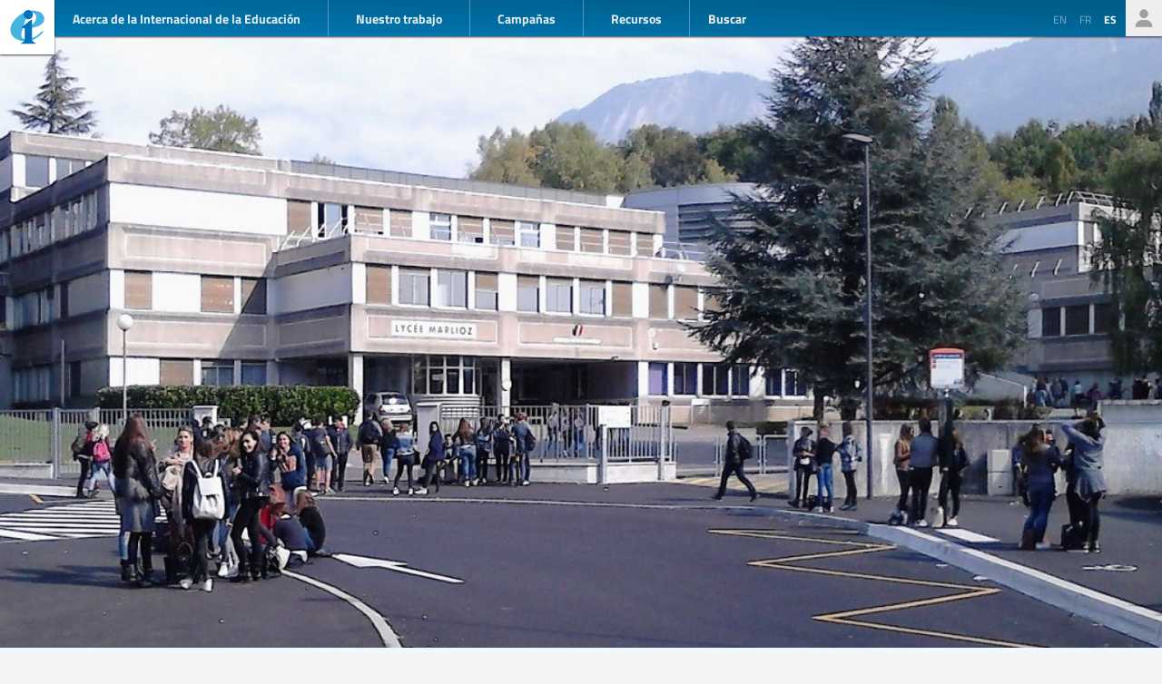

--- FILE ---
content_type: text/html; charset=UTF-8
request_url: https://www.ei-ie.org/es/item/22591:france-education-is-no-longer-a-priority-for-the-government
body_size: 8962
content:
<!DOCTYPE html>
<html lang="es">




<head>
	<meta name="viewport" content="width=device-width,initial-scale=1,maximum-scale=1,user-scalable=no">
	<meta http-equiv="X-UA-Compatible" content="IE=edge,chrome=1">
	<meta name="HandheldFriendly" content="true">
    <title>Francia: La educación ya no constituye una prioridad para el Gobierno
</title>
    <link rel="preload" href="https://use.typekit.net/scu0unl.css?v=20240528" as="style">
    <link rel="canonical" href="https://www.ei-ie.org/es/item/22591:france-education-is-no-longer-a-priority-for-the-government" />

    <link rel="apple-touch-icon" sizes="180x180" href="/icons/apple-touch-icon.png">
    <link rel="icon" type="image/png" sizes="32x32" href="/icons/favicon-32x32.png">
    <link rel="icon" type="image/png" sizes="16x16" href="/icons/favicon-16x16.png">
    <link rel="manifest" href="/site.webmanifest">
    <link rel="mask-icon" href="/icons/safari-pinned-tab.svg" color="#5bbad5">
    <meta name="msapplication-TileColor" content="#ffffff">
    <meta name="msapplication-TileImage" content="/icons/mstile-144x144.png">
    <meta name="theme-color" content="#ffffff">

    <link rel="stylesheet" href="https://use.typekit.net/scu0unl.css?v=20240528">
    <link rel="preload" as="style" href="https://www.ei-ie.org/build/assets/style-35SGflDr.css" /><link rel="stylesheet" href="https://www.ei-ie.org/build/assets/style-35SGflDr.css" />    <script>
        window.dataLayer = window.dataLayer || [];
        function gtag(){dataLayer.push(arguments);}
        var cookieControlLocale = 'es';
    </script>
                <link rel="me" href="https://twitter.com/EduInt" />
    <meta name="twitter:dnt" content="on" >
    

     

    <meta property="og:url" content="https://www.ei-ie.org/es/item/22591:france-education-is-no-longer-a-priority-for-the-government" />
    <meta property="og:title" content="Francia: La educación ya no constituye una prioridad para el Gobierno" />
    <meta property="twitter:title" content="Francia: La educación ya no constituye una prioridad para el Gobierno" />
    <meta name="description" content="Los sindicatos de educación franceses han criticado severamente el anuncio realizado por el ministro de Educación, Jean-Michel Blanquer, sobre la eliminación de 1 800 plazas en educación secundaria para el presupuesto de 2019, a pesar de que se recibirá a un número mayor de estudiantes." />
    <meta property="og:description" content="Los sindicatos de educación franceses han criticado severamente el anuncio realizado por el ministro de Educación, Jean-Michel Blanquer, sobre la eliminación de 1 800 plazas en educación secundaria para el presupuesto de 2019, a pesar de que se recibirá a un número mayor de estudiantes." />
    <meta property="twitter:description" content="Los sindicatos de educación franceses han criticado severamente el anuncio realizado por el ministro de Educación, Jean-Michel Blanquer, sobre la eliminación de 1 800 plazas en educación secundaria para el presupuesto de 2019, a pesar de que se recibirá a un número mayor de estudiantes." />
    <meta property="og:site_name" content="Internacional de la Educación" />
    <meta name="twitter:site" content="@eduint" />
    <meta property="og:locale" content="es" />

            <meta property="og:image" content="https://www.ei-ie.org/image/d3228.jpg/lead.jpg" />
        <meta name="twitter:card" content="summary_large_image" />
        
     
        <meta property="og:type" content="article" />
        <meta property="article:published_time" content=2018-09-18 09:13:00 />
        <meta property="article:modified_time" content=2018-10-02 03:17:26 />
    
 
                <script type="text/javascript">
                dataLayer.push({
                    'content_group': 'Noticias',
                    'content_group_id': 1
                });
                //gtag('set', 'content_group', 'Noticias');
                //gtag('set', 'content_id', 1);
            </script>
                <script src="https://www.google.com/recaptcha/api.js?hl=&render=6LdW3rYaAAAAAO5KCFJw5XTwvg7v6Hgmf-QOXXVP"></script>
     <style type="text/css">
    .grecaptcha-badge { visibility: hidden; }
    </style>
    <script type="text/javascript">
    (function(c,l,a,r,i,t,y){
        c[a]=c[a]||function(){(c[a].q=c[a].q||[]).push(arguments)};
        t=l.createElement(r);t.async=1;t.src="https://www.clarity.ms/tag/"+i;
        y=l.getElementsByTagName(r)[0];y.parentNode.insertBefore(t,y);
    })(window, document, "clarity", "script", "a6kfnk98x5");
</script>


           
        
        <script>(function(w,d,s,l,i){w[l]=w[l]||[];w[l].push({'gtm.start':
        new Date().getTime(),event:'gtm.js'});var f=d.getElementsByTagName(s)[0],
        j=d.createElement(s),dl=l!='dataLayer'?'&l='+l:'';j.async=true;j.src=
        'https://www.googletagmanager.com/gtm.js?id='+i+dl;f.parentNode.insertBefore(j,f);
        })(window,document,'script','dataLayer','GTM-MQ3GNCL');</script>
        
        <link rel="modulepreload" href="https://www.ei-ie.org/build/assets/script-CXk5yur0.js" /><link rel="modulepreload" href="https://www.ei-ie.org/build/assets/BjYfVVqY.js" /><link rel="modulepreload" href="https://www.ei-ie.org/build/assets/DY4LNUON.js" /><script type="module" src="https://www.ei-ie.org/build/assets/script-CXk5yur0.js"></script>        
    </head>
<body class="        route-item-show    
    page_item 
    page_item_type_article
    
        ">
            
        <noscript><iframe src="https://www.googletagmanager.com/ns.html?id=GTM-MQ3GNCL"
        height="0" width="0" style="display:none;visibility:hidden"></iframe></noscript>
        
    
    <div class="wrapper">
        <header id="header_page">
            <h1><a href="https://www.ei-ie.org/es">Ei-iE</a></h1>
            <div id="navToggle">

            	<span>&nbsp;</span>
            	<span>&nbsp;</span>
            	<span>&nbsp;</span>
            </div>
            <nav id="mainNav">
                <div id="searchBar-mobile"><div class="searchToggle">Buscar</div>
<form method="get" action="https://www.ei-ie.org/es/search" id="search_container-mobile">
    <h3>Buscar en la Internacional de la Educación</h3>
    <input name="item_contents[query]" type="text" placeholder="Ingresar términos de búsqueda" id="search_input-mobile"/>
    <button aria-label="Mostrar resultados" id="search_button-mobile" type="submit">Mostrar resultados</button>
    <button aria-label="cancel " type="reset" id="search_cancel_button-mobile">⨯</button>
</form>
</div>
                <div id="languageSelector-mobile"><section id="languageSelection-mobile">
    <ul id="languageSelection_list-mobile">
                         
            <li><a href="/en/item/22591:france-education-is-no-longer-a-priority-for-the-government">
                en
            </a></li>
         
                         
            <li><a href="/fr/item/22591:france-education-is-no-longer-a-priority-for-the-government">
                fr
            </a></li>
         
             
            <li class="active"><span>es</span></li>
         
        </ul>
</section>
</div>
                <ul class="nav_main"><li class="nav_main_item nav_two"><span class="nav_main_title"><span class="full">Acerca de la Internacional de la Educación</span><span class="short">Acerca</span></span><ul class="nav_drop nav_two_sub"><li class="nav_drop_section"><h2>Acerca de la Internacional de la Educación</h2><ul class="nav_drop_listing"><li><a href="https://www.ei-ie.org/es/about/who-we-are">Quiénes somos</a></li><li><a href="https://www.ei-ie.org/es/about/origins-and-history">Orígenes e historia</a></li><li><a href="https://www.ei-ie.org/es/affiliates">Miembros</a></li><li><a href="https://www.ei-ie.org/es/about/our-leaders">Dirigencia</a></li><li><a href="https://www.ei-ie.org/es/about/jobs">Oportunidades de trabajo y becas</a></li><li><a href="https://www.ei-ie.org/es/regions">Regiones y países</a></li><li><a href="https://www.ei-ie.org/es/governance">Gobierno</a></li><li><a href="https://www.ei-ie.org/es/about/global-unions">Sindicatos Mundiales</a></li><li class="nav_newsletter"><a href="https://www.ei-ie.org/es/contact/newsletter">Suscríbete a nuestros boletines</a></li><li><a href="https://www.ei-ie.org/es/contact/ei-ie">Contáctenos</a></li></ul></li></ul></li><li class="nav_main_item nav_one"><span class="nav_main_title">Nuestro trabajo</span><ul class="nav_drop nav_one_sub"><li class="nav_drop_section"><h2>Más recientes</h2><ul class="nav_drop_listing"><li><a href="https://www.ei-ie.org/es/news">Noticias</a></li><li class="nav_worlds-of-education"><a href="https://www.ei-ie.org/es/worlds-of-education">Mundos de la Educación</a></li><li><a href="https://www.ei-ie.org/es/news/statements">Declaraciones</a></li><li><a href="https://www.ei-ie.org/es/news/take-action">¡Pasa a la acción!</a></li></ul></li><li class="nav_drop_section"><h2>Nuestras prioridades</h2><ul class="nav_drop_listing"><li><a href="https://www.ei-ie.org/es/workarea/1323:educacion-de-calidad-para-todos">Educación de calidad para todos</a></li><li><a href="https://www.ei-ie.org/es/workarea/1324:la-profesion">La profesión</a></li><li><a href="https://www.ei-ie.org/es/workarea/1325:derechos-y-democracia">Derechos y democracia</a></li><li><a href="https://www.ei-ie.org/es/workarea/1326:desarrollar-el-poder-sindical">Desarrollar el poder sindical</a></li></ul></li><li class="nav_drop_section"><h2>Areas destacadas</h2><ul class="nav_drop_listing"><li><a href="https://www.ei-ie.org/es/dossier/1299:promover-la-igualdad-de-genero-en-y-a-traves-de-la-educacion">Promover la igualdad de género en, y a través, de la educación</a></li><li><a href="https://www.ei-ie.org/es/dossier/1368:educacion-infantil">Educación infantil</a></li><li><a href="https://www.ei-ie.org/es/dossier/1367:educacion-superior-e-investigacion">Educación superior e investigación</a></li><li><a href="https://www.ei-ie.org/es/dossier/1370:educacion-y-formacion-tecnica-y-profesional">Educación y formación técnica y profesional</a></li><li class="nav_drop_listing_footer"><a href="https://www.ei-ie.org/es/spotlight">Mostrar todo</a></li></ul></li></ul></li><li class="nav_main_item nav_three"><span class="nav_main_title">Campañas</span><ul class="nav_drop nav_three_sub"><li class="nav_drop_section"><h2>Campañas</h2><ul class="nav_drop_listing"><li><a href="https://www.ei-ie.org/es/dossier/1537:por-la-publica-creamos-escuela">¡Por la pública! Creamos escuela</a></li><li><a href="https://www.ei-ie.org/es/dossier/1361:educar-por-el-planeta">Educar por el planeta</a></li><li><a href="https://www.ei-ie.org/es/dossier/1296:educar-no-lucrar">Educar, no lucrar</a></li><li class="nav_drop_listing_footer"><a href="https://www.ei-ie.org/es/campaigns">Mostrar todo</a></li></ul></li></ul></li><li class="nav_main_item nav_three"><span class="nav_main_title">Recursos</span><ul class="nav_drop nav_three_sub"><li class="nav_drop_section"><h2>Recursos</h2><ul class="nav_drop_listing"><li><a href="https://www.ei-ie.org/es/resources/research">Investigación</a></li><li><a href="https://www.ei-ie.org/es/resources/publications">Publicaciones</a></li><li><a href="https://www.ei-ie.org/es/resources/policy-briefs">Informes sobre políticas</a></li><li><a href="https://www.ei-ie.org/es/resources/world-congress-resolutions">Resoluciones del Congreso Mundial</a></li><li><a href="https://www.ei-ie.org/es/resources/videos">Videos</a></li><li><a href="https://www.ei-ie.org/es/authors">Autores</a></li><li><a href="https://www.ei-ie.org/es/coop_projects">Proyectos de cooperación</a></li><li><a href="https://www.ei-ie.org/es/wellbeing">Plataforma de salud y bienestar</a></li></ul></li></ul></li></ul>                <div id="searchBar"><div class="searchToggle">Buscar</div>
<form method="get" action="https://www.ei-ie.org/es/search" id="search_container">
    <h3>Buscar en la Internacional de la Educación</h3>
    <input name="item_contents[query]" type="text" placeholder="Ingresar términos de búsqueda" id="search_input"/>
    <button aria-label="Mostrar resultados" id="search_button" type="submit">Mostrar resultados</button>
    <button aria-label="cancel " type="reset" id="search_cancel_button">⨯</button>
</form>
</div>
                <div id="memberNav-mobile"><a href="https://eiie.sharepoint.com/SitePages/HomePage.aspx" target="_blank">Solo miembros</a></div>
            </nav>
            
            <section id="headerside">
	            <section id="languageSelection">
    <ul id="languageSelection_list">
                         
            <li><a href="/en/item/22591:france-education-is-no-longer-a-priority-for-the-government">
                en
            </a></li>
         
                         
            <li><a href="/fr/item/22591:france-education-is-no-longer-a-priority-for-the-government">
                fr
            </a></li>
         
             
            <li class="active"><span>es</span></li>
         
        </ul>
</section>
                <div id="memberNav"><a href="https://eiie.sharepoint.com/SitePages/HomePage.aspx" target="_blank">Solo miembros</a></div>
            </section>
        </header>
		<section id="main_page">
	        

<figure  class="figure_lead figure_preset_lead media media--image media--image-lead media--preset-lead" >
            <img srcset="https://www.ei-ie.org/image/d3228.jpg/card.jpg 640w,https://www.ei-ie.org/image/d3228.jpg/lead.jpg 1448w"
             
             src="https://www.ei-ie.org/image/d3228.jpg/lead.jpg" 
             alt="" />
        </figure>
<article class="article_main article_single">
   
    <header>
                <h2>Francia: La educación ya no constituye una prioridad para el Gobierno</h2>
        
        <section id="article_header_meta">          
                        <section class="collection_links">
                                    <a class="collection_link" href="https://www.ei-ie.org/es/workarea/1311:lograr-el-objetivo-de-desarrollo-sostenible-4" rel="noopener"><span>Lograr el Objetivo de Desarrollo Sostenible 4</span></a>                                    <a class="collection_link" href="https://www.ei-ie.org/es/workarea/1314:estandares-y-condiciones-laborales" rel="noopener"><span>Estándares y condiciones laborales</span></a>                    
                
                            </section> 
             
            			    <span class="date date-published">
                    <span class="label">publicado</span>
                18 septiembre 2018
    </span>
            
            			    <span class="date date-updated">
                    <span class="label">actualizado</span>
                2 octubre 2018
    </span>
			        </section>

          

        

            </header>

    <main>
        <p>Los sindicatos de educación franceses han criticado severamente el anuncio realizado por el ministro de Educación, Jean-Michel Blanquer, sobre la eliminación de 1 800 plazas en educación secundaria para el presupuesto de 2019, a pesar de que se recibirá a un número mayor de estudiantes.</p><h3>SNES-FSU: 32 000 estudiantes más, 1 800 plazas docentes menos.</h3><p>En su anuncio del 16 de septiembre, poco tiempo después del inicio del año escolar de 2018, el ministro sostuvo que estas reducciones de efectivos afectarán al personal de enseñanza secundaria y a los servicios administrativos y se compensarán con la posibilidad de imponer una segunda hora adicional a los docentes.</p><p>“El ministro pretende aumentar el deterioro de las condiciones de estudio de los estudiantes de enseñanza media y secundaria", y "les estamos mintiendo a las familias y a los alumnos", afirmó la secretaria general y portavoz del<em> Syndicat national des enseignements de second degré-Fédération syndicale unitaire</em>(SNES-FSU), Frédérique Rolet.</p><p>Lamentando el hecho de que "la educación nacional debería seguir siendo una prioridad y está claro que ya no es así", recordó que los institutos inscribirán a 32 000 estudiantes adicionales al inicio del curso escolar de 2019, la numerosa generación de 2007, y que las clases de Cuarto de ESO ya cuentan con 35 o más estudiantes.</p><p>Explicando que a modo de paliativo a la ausencia de plazas, el ministro prevé alterar la situación de los docentes para imponerles dos horas en lugar de una, Frédérique argumentó que esta medida incrementaría la carga lectiva, cuando las condiciones de enseñanza actuales conducen a que la mayoría de los docentes tenga que trabajar horas extras.</p><p>Esta noticia ha suscitado "mucha ira" y, para Rolet, esta medida se traduciría en clases aún más numerosas: "Debemos tener en cuenta que los institutos están viviendo un aumento demográfico, así que para decirlo en pocas palabras: tendremos menos profesores y más alumnos. La idea de imponer una segunda hora adicional aportará pocos recursos adicionales, puesto que debido a la ausencia de plazas, ya contamos casi con una media de dos horas adicionales por docente".</p><p>Asimismo, Rolet comentó que el ministro espera que estas reformas permitan recortar recursos, mediante la fusión de centros escolares y la reforma de los institutos, que aumentará el número de alumnos por clase debido a las clases comunes y privará a algunos centros de secundaria de la formación que ofrecen actualmente.</p><h3>UNSA-Education: La prioridad para la educación nacional ha terminado</h3><p>Por su parte, el secretario general de la<em> Union nationale des syndicats autonomes-Education (UNSA-Education),</em> Frédéric Marchand, señaló que "este anuncio simboliza la política del Gobierno: la educación nacional ya no es una prioridad" y deploró el hecho de que "las cifras contables hayan tenido la última palabra", y prosiguió poniendo de relieve que la educación nacional contabilizará un tercio de la eliminación de plazas de funcionarios.</p><p>Además, hizo hincapié en la voluntad manifestada por el ministro de llevar a cabo numerosos cambios en los centros de secundaria, así como el hecho de que, en un momento en que se inicia la reorganización territorial, tales anuncios no harán sino confirmar la idea de que las economías de escala orientan las decisiones ministeriales. Para Marchand, es imposible disociar los recursos humanos del servicio público proporcionado por la educación nacional. "¿Cómo repercutirá esto en el número de alumnos por clase, la diversidad de la oferta educativa, la sobrecarga de trabajo en los servicios?", preguntó.</p><p>Por otra parte, Marchand denunció el hecho de que el Ministerio recurra a "la antigua receta de las horas extraordinarias" y pretenda para ello modificar las obligaciones legales de los docentes, "un recurso que no mejorará realmente nuestro sistema educativo cuando hoy en día sabemos que muchos maestros ya trabajan esas dos horas extra".</p><p>En el momento del Plan de pobreza desarrollado por el presidente de la República, Emmanuel Macron, estas supresiones de plazas suponen una fuerte contradicción, lamentó también Marchand. Al deseo de permitir que los niños de las familias más desfavorecidas obtengan buenos resultados escolares se contrapone la reducción del número de docentes, de puestos administrativos, así como de ingenieros y de personal técnico, de investigación y de formación.  Esto plantea la pregunta: "¿Qué ocurrirá con los puestos de médicos, asistentes sociales o enfermeras?"</p><p>Según el comunicado del<em> Syndicat des enseignants</em>(SE-UNSA), organización miembro de<em> UNSA-Education</em>, el presupuesto de educación para 2019 entrañará "cuantiosos recortes". A pesar de "las explicaciones aportadas por el ministro para intentar convertir estos recortes en buenas noticias", con el anuncio de que se dará prioridad a la enseñanza primaria y se mantendrán las plazas docentes en la secundaria mediante un aumento de las horas extraordinarias sin cotización a la seguridad social, para el SE-UNSA, la decisión presupuestaria socavará un poco más la confianza del personal docente y de la población en las decisiones políticas.</p><p>Estos recortes presupuestarios son "malas señales", puntualizó, teniendo en cuenta que se están llevando a cabo importantes proyectos, tales como la reforma del bachillerato general y tecnológico, o la transformación de la formación profesional. Si bien todo el mundo ha entendido que el ejecutivo tiene la intención de mantener el rumbo, ya es hora de que anuncie a dónde se dirige, declaró el sindicato.</p><h3>FERC-CGT: Prioridad a la austeridad</h3><p>Para la<em> Fédération CGT de l’Education, de la Recherche et de la Culture</em>(FERC-CGT), "1 800 plazas representan el 40% de los recortes anunciados por el Gobierno; lo cual dista mucho de la prioridad otorgada a la educación, más bien se otorga prioridad a la austeridad".</p><p>Además, la federación lamentó profundamente el hecho de que el personal y sus representantes electos "hayan sido una vez más informados por la prensa sobre una medida que tendrá una gran repercusión en sus condiciones de trabajo".</p><p>El sindicato teme que se produzca un aumento en la carga de trabajo del personal administrativo, pues la adición de una hora extra para los profesores de secundaria se realizó "bajo el pretexto de que los maestros suelen aceptar horas extras". El sindicato denuncia que "esto supone olvidar que desde el año 2000 el poder adquisitivo del personal disminuyó en un 14%". Por lo tanto, se opone categóricamente a esta medida, puesto que aumenta la carga lectiva de los docentes, afecta negativamente a su vida profesional y familiar, y resulta discriminatoria porque la remuneración mediante primas y horas extraordinarias acentúa la brecha salarial existente entre hombres y mujeres.</p>                      
               
            </main>

    
    <footer>
        
                <nav id="collections">
            <a  href="https://www.ei-ie.org/es/collection/963:situacion-del-personal-docente" rel="noopener">Situación del personal docente</a>            <a  href="https://www.ei-ie.org/es/country/1087:francia" rel="noopener">Francia</a>            <a  href="https://www.ei-ie.org/es/collection/690:recortes-en-educacion" rel="noopener">recortes en educación</a>            <a  href="https://www.ei-ie.org/es/collection/746:financiacion" rel="noopener">financiación</a>            <a  href="https://www.ei-ie.org/es/collection/971:quality-teaching-es" rel="noopener">Quality Teaching ES</a>            <a  href="https://www.ei-ie.org/es/collection/750:estudiantes-secundarios" rel="noopener">estudiantes secundarios</a>            <a  href="https://www.ei-ie.org/es/collection/973:unimonos-por-la-educacion-publica" rel="noopener">Unímonos por la educación pública</a>            <a  href="https://www.ei-ie.org/es/collection/767:francia" rel="noopener">Francia</a>            <a  href="https://www.ei-ie.org/es/collection/980:domestic-financing" rel="noopener">domestic financing</a>            <a  href="https://www.ei-ie.org/es/news" rel="noopener">Noticias</a>            <a  href="https://www.ei-ie.org/es/workarea/1311:lograr-el-objetivo-de-desarrollo-sostenible-4" rel="noopener">Lograr el Objetivo de Desarrollo Sostenible 4</a>            <a  href="https://www.ei-ie.org/es/workarea/1314:estandares-y-condiciones-laborales" rel="noopener">Estándares y condiciones laborales</a>    
     
        <div class="collection_group collection_group_workarea">
            <h4>Dirección estratégica</h4>
            <ol>
                 
                    <li><a  href="https://www.ei-ie.org/es/workarea/1311:lograr-el-objetivo-de-desarrollo-sostenible-4" rel="noopener">Lograr el Objetivo de Desarrollo Sostenible 4</a></li>
                 
                    <li><a  href="https://www.ei-ie.org/es/workarea/1314:estandares-y-condiciones-laborales" rel="noopener">Estándares y condiciones laborales</a></li>
                 
            </ol>
        </div>
     
        <div class="collection_group collection_group_geo">
            <h4>Regiones y países</h4>
            <ol>
                 
                    <li><a  href="https://www.ei-ie.org/es/country/1087:francia" rel="noopener">Francia</a></li>
                 
            </ol>
        </div>
     
        <div class="collection_group collection_group_articles">
            <h4>Artículos</h4>
            <ol>
                 
                    <li><a  href="https://www.ei-ie.org/es/news" rel="noopener">Noticias</a></li>
                 
            </ol>
        </div>
    
</nav>
    </footer>

</article>
<section id="related_items" class="collection_content related_collection">
    <h3 class="collectionHeader">Temas relacionados</h3>
    <ol class="collection_content">
                    <li>
            	<article class="card-item card-article ">
    <figure  class="  figure_preset_card media media--image media--image-lead media--preset-card" >
            <img src="https://www.ei-ie.org/image/RA0aN0gwZxP3JBxqwElJ2MgtD5yKs377himTuNMx.jpg/card.jpg" alt="" />
        </figure>

    <header>
	    
	                <span class="first-collection first-collection-estandares-y-condiciones-laborales">Estándares y condiciones laborales</span>
        	    
	    <span class="date ">
                14 noviembre 2025
    </span>

        <h4>Francia: movilización sindical en defensa del personal de apoyo educativo, indispensable para una educación inclusiva</h4>
        
        

                
    </header>

            <p>La Federación CFDT Educación Formación Investigación Públicas y sus sindicatos afiliados reconocen que “la Escuela inclusiva constituye un avance democrático de gran calado al afirmar el derecho de cada niño y niña a aprender en la Escuela de la República, independientemente de sus necesidades específicas”. Sin embargo, la aplicación de...</p>            
    <a  href="https://www.ei-ie.org/es/item/31692:francia-movilizacion-sindical-en-defensa-del-personal-de-apoyo-educativo-indispensable-para-una-educacion-inclusiva" rel="noopener">Francia: movilización sindical en defensa del personal de apoyo educativo, indispensable para una educación inclusiva</a>    
</article>
 
            </li>
                    <li>
            	<article class="card-item card-article ">
    <figure  class="  figure_preset_card media media--image media--image-lead media--preset-card" >
            <img src="https://www.ei-ie.org/image/c3267.jpeg/card.jpg" alt="" />
        </figure>

    <header>
	    
	                <span class="first-collection first-collection-estandares-y-condiciones-laborales">Estándares y condiciones laborales</span>
        	    
	    <span class="date ">
                26 marzo 2021
    </span>

        <h4>Mauritania: Huelga de docentes a favor de un aumento salarial y mejores condiciones de vida</h4>
        
        

                
    </header>

            <p>El 22 de marzo, los docentes participaron en una huelga general de tres días a fin de exigir un aumento salarial y mejores condiciones de vida. El paro se caracterizó por las protestas masivas cerca de la sede del Ministerio de Educación en Nuakchot, la capital, así como en las...</p>            
    <a  href="https://www.ei-ie.org/es/item/23725:mauritania-huelga-de-docentes-a-favor-de-un-aumento-salarial-y-mejores-condiciones-de-vida" rel="noopener">Mauritania: Huelga de docentes a favor de un aumento salarial y mejores condiciones de vida</a>    
</article>
 
            </li>
                    <li>
            	<article class="card-item card-article ">
    <figure  class="  figure_preset_card media media--image media--image-lead media--preset-card" >
            <img src="https://www.ei-ie.org/image/8dc31.jpeg/card.jpg" alt="" />
        </figure>

    <header>
	    
	                <span class="first-collection first-collection-los-derechos-sindicales-son-derechos-humanos">Los derechos sindicales son derechos humanos</span>
        	    
	    <span class="date ">
                23 marzo 2021
    </span>

        <h4>RDC: una formación sindical en línea muy prometedora</h4>
        
        

                
    </header>

            <p>La Fédération nationale des enseignants du Congo/Union Nationale des Travailleurs du Congo (FENECO/UNTC) ha clausurado oficialmente el final de su Academia Sindical en línea sobre los fundamentos del sindicalismo.</p>            
    <a  href="https://www.ei-ie.org/es/item/23723:rdc-una-formacion-sindical-en-linea-muy-prometedora" rel="noopener">RDC: una formación sindical en línea muy prometedora</a>    
</article>
 
            </li>
                    <li>
            	<article class="card-item card-article ">
    <figure  class="  figure_preset_card media media--image media--image-lead media--preset-card" >
            <img src="https://www.ei-ie.org/image/3c35e.jpg/card.jpg" alt="" />
        </figure>

    <header>
	    
	                <span class="first-collection first-collection-igualdad-e-inclusion">Igualdad e inclusión</span>
        	    
	    <span class="date ">
                26 octubre 2020
    </span>

        <h4>Día de acción mundial a favor del cuidado: los sindicatos de la educación se suman al llamamiento mundial para una mayor inversión en el sector de los cuidados</h4>
        
        

                
    </header>

            <p>El 29 de octubre, el Día de acción mundial a favor del cuidado, la Internacional de la Educación se sumará al llamamiento sindical mundial a favor de condiciones de trabajo decentes y salarios justos para las trabajadoras y los trabajadores de los cuidados.</p>            
    <a  href="https://www.ei-ie.org/es/item/23564:dia-de-accion-mundial-a-favor-del-cuidado-los-sindicatos-de-la-educacion-se-suman-al-llamamiento-mundial-para-una-mayor-inversion-en-el-sector-de-los-cuidados" rel="noopener">Día de acción mundial a favor del cuidado: los sindicatos de la educación se suman al llamamiento mundial para una mayor inversión en el sector de los cuidados</a>    
</article>
 
            </li>
                    <li>
            	<article class="card-item card-article ">
    <figure  class="  figure_preset_card media media--image media--image-lead media--preset-card" >
            <img src="https://www.ei-ie.org/image/d1637.jpg/card.jpg" alt="" />
        </figure>

    <header>
	    
	                <span class="first-collection first-collection-crecimiento-sindical">Crecimiento sindical</span>
        	    
	    <span class="date ">
                21 octubre 2020
    </span>

        <h4>Taiwán: Nueve de cada diez docentes alegaron sobrecarga de trabajo con el nuevo plan de estudios</h4>
        
        

                
    </header>

            <p>Una encuesta de la National Teachers’ Association (NTA) de Taiwán ha puesto de manifiesto que el 92% de docentes de secundaria han sufrido una sobrecarga de trabajo y han solicitado ayuda al Gobierno.</p>            
    <a  href="https://www.ei-ie.org/es/item/23557:taiwan-nueve-de-cada-diez-docentes-alegaron-sobrecarga-de-trabajo-con-el-nuevo-plan-de-estudios" rel="noopener">Taiwán: Nueve de cada diez docentes alegaron sobrecarga de trabajo con el nuevo plan de estudios</a>    
</article>
 
            </li>
                    <li>
            	<article class="card-item card-article ">
    <figure  class="  figure_preset_card media media--image media--image-lead media--preset-card" >
            <img src="https://www.ei-ie.org/image/7cf71.jpg/card.jpg" alt="" />
        </figure>

    <header>
	    
	                <span class="first-collection first-collection-lograr-el-objetivo-de-desarrollo-sostenible-4">Lograr el Objetivo de Desarrollo Sostenible 4</span>
        	    
	    <span class="date ">
                19 enero 2018
    </span>

        <h4>El informe del Banco Mundial no aborda la crisis financiera en la educación</h4>
        
        

                
    </header>

            <p>La Internacional de la Educación ha conseguido que la voz de todos los docentes del mundo se escuche fuerte y clara durante el lanzamiento belga del Informe sobre el desarrollo mundial del Banco Mundial.</p>            
    <a  href="https://www.ei-ie.org/es/item/22298:el-informe-del-banco-mundial-no-aborda-la-crisis-financiera-en-la-educacion" rel="noopener">El informe del Banco Mundial no aborda la crisis financiera en la educación</a>    
</article>
 
            </li>
            </ol>
</section>
 

		</section>
        <footer id="footer_page">
            <div class="social-profiles">
                <a href="https://www.facebook.com/educationinternational" target="_blank" rel="noopener" class="social-profile-facebook">Facebook</a>
                <a href="https://twitter.com/eduint" target="_blank" rel="noopener" class="social-profile-twitter">Twitter</a>
                <a href="https://www.youtube.com/user/EduInternational" target="_blank"  rel="noopener" class="social-profile-youtube">YouTube</a>
                <a href="https://soundcloud.com/user-918336677-743440864" target="_blank" rel="noopener" class="social-profile-soundcloud">Soundcloud</a>
            </div>
            <p>
                Internacional de la Educación: A menos que se indique lo contrario, todo el contenido de este sitio web es libre de usar bajo <a href="https://creativecommons.org/licenses/by-nc/4.0/deed.es" target="_blank" rel="noreferrer noopener">la licencia Creative Commons Atribución-NoComercial 4.0</a>.
            </p>
            <p>
                <a href="https://www.ei-ie.org/es/contact/legal-notice">Aviso legal</a>
                <a href="https://www.ei-ie.org/es/contact/data-protection-policy">Política de Protección de Datos</a>
            </p>
        </footer>
    </div>
<script defer src="https://static.cloudflareinsights.com/beacon.min.js/vcd15cbe7772f49c399c6a5babf22c1241717689176015" integrity="sha512-ZpsOmlRQV6y907TI0dKBHq9Md29nnaEIPlkf84rnaERnq6zvWvPUqr2ft8M1aS28oN72PdrCzSjY4U6VaAw1EQ==" data-cf-beacon='{"version":"2024.11.0","token":"92d5074df65d4c99a2902dba55132118","r":1,"server_timing":{"name":{"cfCacheStatus":true,"cfEdge":true,"cfExtPri":true,"cfL4":true,"cfOrigin":true,"cfSpeedBrain":true},"location_startswith":null}}' crossorigin="anonymous"></script>
</body>
</html>



--- FILE ---
content_type: text/html; charset=utf-8
request_url: https://www.google.com/recaptcha/api2/anchor?ar=1&k=6LdW3rYaAAAAAO5KCFJw5XTwvg7v6Hgmf-QOXXVP&co=aHR0cHM6Ly93d3cuZWktaWUub3JnOjQ0Mw..&hl=en&v=PoyoqOPhxBO7pBk68S4YbpHZ&size=invisible&anchor-ms=20000&execute-ms=30000&cb=1jdbf9bpxeei
body_size: 48677
content:
<!DOCTYPE HTML><html dir="ltr" lang="en"><head><meta http-equiv="Content-Type" content="text/html; charset=UTF-8">
<meta http-equiv="X-UA-Compatible" content="IE=edge">
<title>reCAPTCHA</title>
<style type="text/css">
/* cyrillic-ext */
@font-face {
  font-family: 'Roboto';
  font-style: normal;
  font-weight: 400;
  font-stretch: 100%;
  src: url(//fonts.gstatic.com/s/roboto/v48/KFO7CnqEu92Fr1ME7kSn66aGLdTylUAMa3GUBHMdazTgWw.woff2) format('woff2');
  unicode-range: U+0460-052F, U+1C80-1C8A, U+20B4, U+2DE0-2DFF, U+A640-A69F, U+FE2E-FE2F;
}
/* cyrillic */
@font-face {
  font-family: 'Roboto';
  font-style: normal;
  font-weight: 400;
  font-stretch: 100%;
  src: url(//fonts.gstatic.com/s/roboto/v48/KFO7CnqEu92Fr1ME7kSn66aGLdTylUAMa3iUBHMdazTgWw.woff2) format('woff2');
  unicode-range: U+0301, U+0400-045F, U+0490-0491, U+04B0-04B1, U+2116;
}
/* greek-ext */
@font-face {
  font-family: 'Roboto';
  font-style: normal;
  font-weight: 400;
  font-stretch: 100%;
  src: url(//fonts.gstatic.com/s/roboto/v48/KFO7CnqEu92Fr1ME7kSn66aGLdTylUAMa3CUBHMdazTgWw.woff2) format('woff2');
  unicode-range: U+1F00-1FFF;
}
/* greek */
@font-face {
  font-family: 'Roboto';
  font-style: normal;
  font-weight: 400;
  font-stretch: 100%;
  src: url(//fonts.gstatic.com/s/roboto/v48/KFO7CnqEu92Fr1ME7kSn66aGLdTylUAMa3-UBHMdazTgWw.woff2) format('woff2');
  unicode-range: U+0370-0377, U+037A-037F, U+0384-038A, U+038C, U+038E-03A1, U+03A3-03FF;
}
/* math */
@font-face {
  font-family: 'Roboto';
  font-style: normal;
  font-weight: 400;
  font-stretch: 100%;
  src: url(//fonts.gstatic.com/s/roboto/v48/KFO7CnqEu92Fr1ME7kSn66aGLdTylUAMawCUBHMdazTgWw.woff2) format('woff2');
  unicode-range: U+0302-0303, U+0305, U+0307-0308, U+0310, U+0312, U+0315, U+031A, U+0326-0327, U+032C, U+032F-0330, U+0332-0333, U+0338, U+033A, U+0346, U+034D, U+0391-03A1, U+03A3-03A9, U+03B1-03C9, U+03D1, U+03D5-03D6, U+03F0-03F1, U+03F4-03F5, U+2016-2017, U+2034-2038, U+203C, U+2040, U+2043, U+2047, U+2050, U+2057, U+205F, U+2070-2071, U+2074-208E, U+2090-209C, U+20D0-20DC, U+20E1, U+20E5-20EF, U+2100-2112, U+2114-2115, U+2117-2121, U+2123-214F, U+2190, U+2192, U+2194-21AE, U+21B0-21E5, U+21F1-21F2, U+21F4-2211, U+2213-2214, U+2216-22FF, U+2308-230B, U+2310, U+2319, U+231C-2321, U+2336-237A, U+237C, U+2395, U+239B-23B7, U+23D0, U+23DC-23E1, U+2474-2475, U+25AF, U+25B3, U+25B7, U+25BD, U+25C1, U+25CA, U+25CC, U+25FB, U+266D-266F, U+27C0-27FF, U+2900-2AFF, U+2B0E-2B11, U+2B30-2B4C, U+2BFE, U+3030, U+FF5B, U+FF5D, U+1D400-1D7FF, U+1EE00-1EEFF;
}
/* symbols */
@font-face {
  font-family: 'Roboto';
  font-style: normal;
  font-weight: 400;
  font-stretch: 100%;
  src: url(//fonts.gstatic.com/s/roboto/v48/KFO7CnqEu92Fr1ME7kSn66aGLdTylUAMaxKUBHMdazTgWw.woff2) format('woff2');
  unicode-range: U+0001-000C, U+000E-001F, U+007F-009F, U+20DD-20E0, U+20E2-20E4, U+2150-218F, U+2190, U+2192, U+2194-2199, U+21AF, U+21E6-21F0, U+21F3, U+2218-2219, U+2299, U+22C4-22C6, U+2300-243F, U+2440-244A, U+2460-24FF, U+25A0-27BF, U+2800-28FF, U+2921-2922, U+2981, U+29BF, U+29EB, U+2B00-2BFF, U+4DC0-4DFF, U+FFF9-FFFB, U+10140-1018E, U+10190-1019C, U+101A0, U+101D0-101FD, U+102E0-102FB, U+10E60-10E7E, U+1D2C0-1D2D3, U+1D2E0-1D37F, U+1F000-1F0FF, U+1F100-1F1AD, U+1F1E6-1F1FF, U+1F30D-1F30F, U+1F315, U+1F31C, U+1F31E, U+1F320-1F32C, U+1F336, U+1F378, U+1F37D, U+1F382, U+1F393-1F39F, U+1F3A7-1F3A8, U+1F3AC-1F3AF, U+1F3C2, U+1F3C4-1F3C6, U+1F3CA-1F3CE, U+1F3D4-1F3E0, U+1F3ED, U+1F3F1-1F3F3, U+1F3F5-1F3F7, U+1F408, U+1F415, U+1F41F, U+1F426, U+1F43F, U+1F441-1F442, U+1F444, U+1F446-1F449, U+1F44C-1F44E, U+1F453, U+1F46A, U+1F47D, U+1F4A3, U+1F4B0, U+1F4B3, U+1F4B9, U+1F4BB, U+1F4BF, U+1F4C8-1F4CB, U+1F4D6, U+1F4DA, U+1F4DF, U+1F4E3-1F4E6, U+1F4EA-1F4ED, U+1F4F7, U+1F4F9-1F4FB, U+1F4FD-1F4FE, U+1F503, U+1F507-1F50B, U+1F50D, U+1F512-1F513, U+1F53E-1F54A, U+1F54F-1F5FA, U+1F610, U+1F650-1F67F, U+1F687, U+1F68D, U+1F691, U+1F694, U+1F698, U+1F6AD, U+1F6B2, U+1F6B9-1F6BA, U+1F6BC, U+1F6C6-1F6CF, U+1F6D3-1F6D7, U+1F6E0-1F6EA, U+1F6F0-1F6F3, U+1F6F7-1F6FC, U+1F700-1F7FF, U+1F800-1F80B, U+1F810-1F847, U+1F850-1F859, U+1F860-1F887, U+1F890-1F8AD, U+1F8B0-1F8BB, U+1F8C0-1F8C1, U+1F900-1F90B, U+1F93B, U+1F946, U+1F984, U+1F996, U+1F9E9, U+1FA00-1FA6F, U+1FA70-1FA7C, U+1FA80-1FA89, U+1FA8F-1FAC6, U+1FACE-1FADC, U+1FADF-1FAE9, U+1FAF0-1FAF8, U+1FB00-1FBFF;
}
/* vietnamese */
@font-face {
  font-family: 'Roboto';
  font-style: normal;
  font-weight: 400;
  font-stretch: 100%;
  src: url(//fonts.gstatic.com/s/roboto/v48/KFO7CnqEu92Fr1ME7kSn66aGLdTylUAMa3OUBHMdazTgWw.woff2) format('woff2');
  unicode-range: U+0102-0103, U+0110-0111, U+0128-0129, U+0168-0169, U+01A0-01A1, U+01AF-01B0, U+0300-0301, U+0303-0304, U+0308-0309, U+0323, U+0329, U+1EA0-1EF9, U+20AB;
}
/* latin-ext */
@font-face {
  font-family: 'Roboto';
  font-style: normal;
  font-weight: 400;
  font-stretch: 100%;
  src: url(//fonts.gstatic.com/s/roboto/v48/KFO7CnqEu92Fr1ME7kSn66aGLdTylUAMa3KUBHMdazTgWw.woff2) format('woff2');
  unicode-range: U+0100-02BA, U+02BD-02C5, U+02C7-02CC, U+02CE-02D7, U+02DD-02FF, U+0304, U+0308, U+0329, U+1D00-1DBF, U+1E00-1E9F, U+1EF2-1EFF, U+2020, U+20A0-20AB, U+20AD-20C0, U+2113, U+2C60-2C7F, U+A720-A7FF;
}
/* latin */
@font-face {
  font-family: 'Roboto';
  font-style: normal;
  font-weight: 400;
  font-stretch: 100%;
  src: url(//fonts.gstatic.com/s/roboto/v48/KFO7CnqEu92Fr1ME7kSn66aGLdTylUAMa3yUBHMdazQ.woff2) format('woff2');
  unicode-range: U+0000-00FF, U+0131, U+0152-0153, U+02BB-02BC, U+02C6, U+02DA, U+02DC, U+0304, U+0308, U+0329, U+2000-206F, U+20AC, U+2122, U+2191, U+2193, U+2212, U+2215, U+FEFF, U+FFFD;
}
/* cyrillic-ext */
@font-face {
  font-family: 'Roboto';
  font-style: normal;
  font-weight: 500;
  font-stretch: 100%;
  src: url(//fonts.gstatic.com/s/roboto/v48/KFO7CnqEu92Fr1ME7kSn66aGLdTylUAMa3GUBHMdazTgWw.woff2) format('woff2');
  unicode-range: U+0460-052F, U+1C80-1C8A, U+20B4, U+2DE0-2DFF, U+A640-A69F, U+FE2E-FE2F;
}
/* cyrillic */
@font-face {
  font-family: 'Roboto';
  font-style: normal;
  font-weight: 500;
  font-stretch: 100%;
  src: url(//fonts.gstatic.com/s/roboto/v48/KFO7CnqEu92Fr1ME7kSn66aGLdTylUAMa3iUBHMdazTgWw.woff2) format('woff2');
  unicode-range: U+0301, U+0400-045F, U+0490-0491, U+04B0-04B1, U+2116;
}
/* greek-ext */
@font-face {
  font-family: 'Roboto';
  font-style: normal;
  font-weight: 500;
  font-stretch: 100%;
  src: url(//fonts.gstatic.com/s/roboto/v48/KFO7CnqEu92Fr1ME7kSn66aGLdTylUAMa3CUBHMdazTgWw.woff2) format('woff2');
  unicode-range: U+1F00-1FFF;
}
/* greek */
@font-face {
  font-family: 'Roboto';
  font-style: normal;
  font-weight: 500;
  font-stretch: 100%;
  src: url(//fonts.gstatic.com/s/roboto/v48/KFO7CnqEu92Fr1ME7kSn66aGLdTylUAMa3-UBHMdazTgWw.woff2) format('woff2');
  unicode-range: U+0370-0377, U+037A-037F, U+0384-038A, U+038C, U+038E-03A1, U+03A3-03FF;
}
/* math */
@font-face {
  font-family: 'Roboto';
  font-style: normal;
  font-weight: 500;
  font-stretch: 100%;
  src: url(//fonts.gstatic.com/s/roboto/v48/KFO7CnqEu92Fr1ME7kSn66aGLdTylUAMawCUBHMdazTgWw.woff2) format('woff2');
  unicode-range: U+0302-0303, U+0305, U+0307-0308, U+0310, U+0312, U+0315, U+031A, U+0326-0327, U+032C, U+032F-0330, U+0332-0333, U+0338, U+033A, U+0346, U+034D, U+0391-03A1, U+03A3-03A9, U+03B1-03C9, U+03D1, U+03D5-03D6, U+03F0-03F1, U+03F4-03F5, U+2016-2017, U+2034-2038, U+203C, U+2040, U+2043, U+2047, U+2050, U+2057, U+205F, U+2070-2071, U+2074-208E, U+2090-209C, U+20D0-20DC, U+20E1, U+20E5-20EF, U+2100-2112, U+2114-2115, U+2117-2121, U+2123-214F, U+2190, U+2192, U+2194-21AE, U+21B0-21E5, U+21F1-21F2, U+21F4-2211, U+2213-2214, U+2216-22FF, U+2308-230B, U+2310, U+2319, U+231C-2321, U+2336-237A, U+237C, U+2395, U+239B-23B7, U+23D0, U+23DC-23E1, U+2474-2475, U+25AF, U+25B3, U+25B7, U+25BD, U+25C1, U+25CA, U+25CC, U+25FB, U+266D-266F, U+27C0-27FF, U+2900-2AFF, U+2B0E-2B11, U+2B30-2B4C, U+2BFE, U+3030, U+FF5B, U+FF5D, U+1D400-1D7FF, U+1EE00-1EEFF;
}
/* symbols */
@font-face {
  font-family: 'Roboto';
  font-style: normal;
  font-weight: 500;
  font-stretch: 100%;
  src: url(//fonts.gstatic.com/s/roboto/v48/KFO7CnqEu92Fr1ME7kSn66aGLdTylUAMaxKUBHMdazTgWw.woff2) format('woff2');
  unicode-range: U+0001-000C, U+000E-001F, U+007F-009F, U+20DD-20E0, U+20E2-20E4, U+2150-218F, U+2190, U+2192, U+2194-2199, U+21AF, U+21E6-21F0, U+21F3, U+2218-2219, U+2299, U+22C4-22C6, U+2300-243F, U+2440-244A, U+2460-24FF, U+25A0-27BF, U+2800-28FF, U+2921-2922, U+2981, U+29BF, U+29EB, U+2B00-2BFF, U+4DC0-4DFF, U+FFF9-FFFB, U+10140-1018E, U+10190-1019C, U+101A0, U+101D0-101FD, U+102E0-102FB, U+10E60-10E7E, U+1D2C0-1D2D3, U+1D2E0-1D37F, U+1F000-1F0FF, U+1F100-1F1AD, U+1F1E6-1F1FF, U+1F30D-1F30F, U+1F315, U+1F31C, U+1F31E, U+1F320-1F32C, U+1F336, U+1F378, U+1F37D, U+1F382, U+1F393-1F39F, U+1F3A7-1F3A8, U+1F3AC-1F3AF, U+1F3C2, U+1F3C4-1F3C6, U+1F3CA-1F3CE, U+1F3D4-1F3E0, U+1F3ED, U+1F3F1-1F3F3, U+1F3F5-1F3F7, U+1F408, U+1F415, U+1F41F, U+1F426, U+1F43F, U+1F441-1F442, U+1F444, U+1F446-1F449, U+1F44C-1F44E, U+1F453, U+1F46A, U+1F47D, U+1F4A3, U+1F4B0, U+1F4B3, U+1F4B9, U+1F4BB, U+1F4BF, U+1F4C8-1F4CB, U+1F4D6, U+1F4DA, U+1F4DF, U+1F4E3-1F4E6, U+1F4EA-1F4ED, U+1F4F7, U+1F4F9-1F4FB, U+1F4FD-1F4FE, U+1F503, U+1F507-1F50B, U+1F50D, U+1F512-1F513, U+1F53E-1F54A, U+1F54F-1F5FA, U+1F610, U+1F650-1F67F, U+1F687, U+1F68D, U+1F691, U+1F694, U+1F698, U+1F6AD, U+1F6B2, U+1F6B9-1F6BA, U+1F6BC, U+1F6C6-1F6CF, U+1F6D3-1F6D7, U+1F6E0-1F6EA, U+1F6F0-1F6F3, U+1F6F7-1F6FC, U+1F700-1F7FF, U+1F800-1F80B, U+1F810-1F847, U+1F850-1F859, U+1F860-1F887, U+1F890-1F8AD, U+1F8B0-1F8BB, U+1F8C0-1F8C1, U+1F900-1F90B, U+1F93B, U+1F946, U+1F984, U+1F996, U+1F9E9, U+1FA00-1FA6F, U+1FA70-1FA7C, U+1FA80-1FA89, U+1FA8F-1FAC6, U+1FACE-1FADC, U+1FADF-1FAE9, U+1FAF0-1FAF8, U+1FB00-1FBFF;
}
/* vietnamese */
@font-face {
  font-family: 'Roboto';
  font-style: normal;
  font-weight: 500;
  font-stretch: 100%;
  src: url(//fonts.gstatic.com/s/roboto/v48/KFO7CnqEu92Fr1ME7kSn66aGLdTylUAMa3OUBHMdazTgWw.woff2) format('woff2');
  unicode-range: U+0102-0103, U+0110-0111, U+0128-0129, U+0168-0169, U+01A0-01A1, U+01AF-01B0, U+0300-0301, U+0303-0304, U+0308-0309, U+0323, U+0329, U+1EA0-1EF9, U+20AB;
}
/* latin-ext */
@font-face {
  font-family: 'Roboto';
  font-style: normal;
  font-weight: 500;
  font-stretch: 100%;
  src: url(//fonts.gstatic.com/s/roboto/v48/KFO7CnqEu92Fr1ME7kSn66aGLdTylUAMa3KUBHMdazTgWw.woff2) format('woff2');
  unicode-range: U+0100-02BA, U+02BD-02C5, U+02C7-02CC, U+02CE-02D7, U+02DD-02FF, U+0304, U+0308, U+0329, U+1D00-1DBF, U+1E00-1E9F, U+1EF2-1EFF, U+2020, U+20A0-20AB, U+20AD-20C0, U+2113, U+2C60-2C7F, U+A720-A7FF;
}
/* latin */
@font-face {
  font-family: 'Roboto';
  font-style: normal;
  font-weight: 500;
  font-stretch: 100%;
  src: url(//fonts.gstatic.com/s/roboto/v48/KFO7CnqEu92Fr1ME7kSn66aGLdTylUAMa3yUBHMdazQ.woff2) format('woff2');
  unicode-range: U+0000-00FF, U+0131, U+0152-0153, U+02BB-02BC, U+02C6, U+02DA, U+02DC, U+0304, U+0308, U+0329, U+2000-206F, U+20AC, U+2122, U+2191, U+2193, U+2212, U+2215, U+FEFF, U+FFFD;
}
/* cyrillic-ext */
@font-face {
  font-family: 'Roboto';
  font-style: normal;
  font-weight: 900;
  font-stretch: 100%;
  src: url(//fonts.gstatic.com/s/roboto/v48/KFO7CnqEu92Fr1ME7kSn66aGLdTylUAMa3GUBHMdazTgWw.woff2) format('woff2');
  unicode-range: U+0460-052F, U+1C80-1C8A, U+20B4, U+2DE0-2DFF, U+A640-A69F, U+FE2E-FE2F;
}
/* cyrillic */
@font-face {
  font-family: 'Roboto';
  font-style: normal;
  font-weight: 900;
  font-stretch: 100%;
  src: url(//fonts.gstatic.com/s/roboto/v48/KFO7CnqEu92Fr1ME7kSn66aGLdTylUAMa3iUBHMdazTgWw.woff2) format('woff2');
  unicode-range: U+0301, U+0400-045F, U+0490-0491, U+04B0-04B1, U+2116;
}
/* greek-ext */
@font-face {
  font-family: 'Roboto';
  font-style: normal;
  font-weight: 900;
  font-stretch: 100%;
  src: url(//fonts.gstatic.com/s/roboto/v48/KFO7CnqEu92Fr1ME7kSn66aGLdTylUAMa3CUBHMdazTgWw.woff2) format('woff2');
  unicode-range: U+1F00-1FFF;
}
/* greek */
@font-face {
  font-family: 'Roboto';
  font-style: normal;
  font-weight: 900;
  font-stretch: 100%;
  src: url(//fonts.gstatic.com/s/roboto/v48/KFO7CnqEu92Fr1ME7kSn66aGLdTylUAMa3-UBHMdazTgWw.woff2) format('woff2');
  unicode-range: U+0370-0377, U+037A-037F, U+0384-038A, U+038C, U+038E-03A1, U+03A3-03FF;
}
/* math */
@font-face {
  font-family: 'Roboto';
  font-style: normal;
  font-weight: 900;
  font-stretch: 100%;
  src: url(//fonts.gstatic.com/s/roboto/v48/KFO7CnqEu92Fr1ME7kSn66aGLdTylUAMawCUBHMdazTgWw.woff2) format('woff2');
  unicode-range: U+0302-0303, U+0305, U+0307-0308, U+0310, U+0312, U+0315, U+031A, U+0326-0327, U+032C, U+032F-0330, U+0332-0333, U+0338, U+033A, U+0346, U+034D, U+0391-03A1, U+03A3-03A9, U+03B1-03C9, U+03D1, U+03D5-03D6, U+03F0-03F1, U+03F4-03F5, U+2016-2017, U+2034-2038, U+203C, U+2040, U+2043, U+2047, U+2050, U+2057, U+205F, U+2070-2071, U+2074-208E, U+2090-209C, U+20D0-20DC, U+20E1, U+20E5-20EF, U+2100-2112, U+2114-2115, U+2117-2121, U+2123-214F, U+2190, U+2192, U+2194-21AE, U+21B0-21E5, U+21F1-21F2, U+21F4-2211, U+2213-2214, U+2216-22FF, U+2308-230B, U+2310, U+2319, U+231C-2321, U+2336-237A, U+237C, U+2395, U+239B-23B7, U+23D0, U+23DC-23E1, U+2474-2475, U+25AF, U+25B3, U+25B7, U+25BD, U+25C1, U+25CA, U+25CC, U+25FB, U+266D-266F, U+27C0-27FF, U+2900-2AFF, U+2B0E-2B11, U+2B30-2B4C, U+2BFE, U+3030, U+FF5B, U+FF5D, U+1D400-1D7FF, U+1EE00-1EEFF;
}
/* symbols */
@font-face {
  font-family: 'Roboto';
  font-style: normal;
  font-weight: 900;
  font-stretch: 100%;
  src: url(//fonts.gstatic.com/s/roboto/v48/KFO7CnqEu92Fr1ME7kSn66aGLdTylUAMaxKUBHMdazTgWw.woff2) format('woff2');
  unicode-range: U+0001-000C, U+000E-001F, U+007F-009F, U+20DD-20E0, U+20E2-20E4, U+2150-218F, U+2190, U+2192, U+2194-2199, U+21AF, U+21E6-21F0, U+21F3, U+2218-2219, U+2299, U+22C4-22C6, U+2300-243F, U+2440-244A, U+2460-24FF, U+25A0-27BF, U+2800-28FF, U+2921-2922, U+2981, U+29BF, U+29EB, U+2B00-2BFF, U+4DC0-4DFF, U+FFF9-FFFB, U+10140-1018E, U+10190-1019C, U+101A0, U+101D0-101FD, U+102E0-102FB, U+10E60-10E7E, U+1D2C0-1D2D3, U+1D2E0-1D37F, U+1F000-1F0FF, U+1F100-1F1AD, U+1F1E6-1F1FF, U+1F30D-1F30F, U+1F315, U+1F31C, U+1F31E, U+1F320-1F32C, U+1F336, U+1F378, U+1F37D, U+1F382, U+1F393-1F39F, U+1F3A7-1F3A8, U+1F3AC-1F3AF, U+1F3C2, U+1F3C4-1F3C6, U+1F3CA-1F3CE, U+1F3D4-1F3E0, U+1F3ED, U+1F3F1-1F3F3, U+1F3F5-1F3F7, U+1F408, U+1F415, U+1F41F, U+1F426, U+1F43F, U+1F441-1F442, U+1F444, U+1F446-1F449, U+1F44C-1F44E, U+1F453, U+1F46A, U+1F47D, U+1F4A3, U+1F4B0, U+1F4B3, U+1F4B9, U+1F4BB, U+1F4BF, U+1F4C8-1F4CB, U+1F4D6, U+1F4DA, U+1F4DF, U+1F4E3-1F4E6, U+1F4EA-1F4ED, U+1F4F7, U+1F4F9-1F4FB, U+1F4FD-1F4FE, U+1F503, U+1F507-1F50B, U+1F50D, U+1F512-1F513, U+1F53E-1F54A, U+1F54F-1F5FA, U+1F610, U+1F650-1F67F, U+1F687, U+1F68D, U+1F691, U+1F694, U+1F698, U+1F6AD, U+1F6B2, U+1F6B9-1F6BA, U+1F6BC, U+1F6C6-1F6CF, U+1F6D3-1F6D7, U+1F6E0-1F6EA, U+1F6F0-1F6F3, U+1F6F7-1F6FC, U+1F700-1F7FF, U+1F800-1F80B, U+1F810-1F847, U+1F850-1F859, U+1F860-1F887, U+1F890-1F8AD, U+1F8B0-1F8BB, U+1F8C0-1F8C1, U+1F900-1F90B, U+1F93B, U+1F946, U+1F984, U+1F996, U+1F9E9, U+1FA00-1FA6F, U+1FA70-1FA7C, U+1FA80-1FA89, U+1FA8F-1FAC6, U+1FACE-1FADC, U+1FADF-1FAE9, U+1FAF0-1FAF8, U+1FB00-1FBFF;
}
/* vietnamese */
@font-face {
  font-family: 'Roboto';
  font-style: normal;
  font-weight: 900;
  font-stretch: 100%;
  src: url(//fonts.gstatic.com/s/roboto/v48/KFO7CnqEu92Fr1ME7kSn66aGLdTylUAMa3OUBHMdazTgWw.woff2) format('woff2');
  unicode-range: U+0102-0103, U+0110-0111, U+0128-0129, U+0168-0169, U+01A0-01A1, U+01AF-01B0, U+0300-0301, U+0303-0304, U+0308-0309, U+0323, U+0329, U+1EA0-1EF9, U+20AB;
}
/* latin-ext */
@font-face {
  font-family: 'Roboto';
  font-style: normal;
  font-weight: 900;
  font-stretch: 100%;
  src: url(//fonts.gstatic.com/s/roboto/v48/KFO7CnqEu92Fr1ME7kSn66aGLdTylUAMa3KUBHMdazTgWw.woff2) format('woff2');
  unicode-range: U+0100-02BA, U+02BD-02C5, U+02C7-02CC, U+02CE-02D7, U+02DD-02FF, U+0304, U+0308, U+0329, U+1D00-1DBF, U+1E00-1E9F, U+1EF2-1EFF, U+2020, U+20A0-20AB, U+20AD-20C0, U+2113, U+2C60-2C7F, U+A720-A7FF;
}
/* latin */
@font-face {
  font-family: 'Roboto';
  font-style: normal;
  font-weight: 900;
  font-stretch: 100%;
  src: url(//fonts.gstatic.com/s/roboto/v48/KFO7CnqEu92Fr1ME7kSn66aGLdTylUAMa3yUBHMdazQ.woff2) format('woff2');
  unicode-range: U+0000-00FF, U+0131, U+0152-0153, U+02BB-02BC, U+02C6, U+02DA, U+02DC, U+0304, U+0308, U+0329, U+2000-206F, U+20AC, U+2122, U+2191, U+2193, U+2212, U+2215, U+FEFF, U+FFFD;
}

</style>
<link rel="stylesheet" type="text/css" href="https://www.gstatic.com/recaptcha/releases/PoyoqOPhxBO7pBk68S4YbpHZ/styles__ltr.css">
<script nonce="ASsx3hmq_pHsDq1NGVBX-A" type="text/javascript">window['__recaptcha_api'] = 'https://www.google.com/recaptcha/api2/';</script>
<script type="text/javascript" src="https://www.gstatic.com/recaptcha/releases/PoyoqOPhxBO7pBk68S4YbpHZ/recaptcha__en.js" nonce="ASsx3hmq_pHsDq1NGVBX-A">
      
    </script></head>
<body><div id="rc-anchor-alert" class="rc-anchor-alert"></div>
<input type="hidden" id="recaptcha-token" value="[base64]">
<script type="text/javascript" nonce="ASsx3hmq_pHsDq1NGVBX-A">
      recaptcha.anchor.Main.init("[\x22ainput\x22,[\x22bgdata\x22,\x22\x22,\[base64]/[base64]/UltIKytdPWE6KGE8MjA0OD9SW0grK109YT4+NnwxOTI6KChhJjY0NTEyKT09NTUyOTYmJnErMTxoLmxlbmd0aCYmKGguY2hhckNvZGVBdChxKzEpJjY0NTEyKT09NTYzMjA/[base64]/MjU1OlI/[base64]/[base64]/[base64]/[base64]/[base64]/[base64]/[base64]/[base64]/[base64]/[base64]\x22,\[base64]\\u003d\x22,\[base64]/DrEoxw6JNwr1nVMKLw5M1wrrCvwoQezlPwqvDnFjCsl8WwoIgwoDDv8KDBcKewpcTw7ZjScOxw65rwq4ow47Dr1DCj8KAw6JJCChiw4R3ESbDt37DhHdZNg1Ww6xTE15iwpM3G8OQbsKDwonDnnfDvcKWwr/Dg8Kawox4biPCokZ3wqciPcOGwovCiUpjC2zCrcKmM8OfAhQhw4jCo0/CrUJqwr9Mw4bCm8OHRw5dOV5oRsOHUMKudsKBw43Cp8O5wooVwpMRTUTCs8OGOiYowqzDtsKGcgA1S8KBHmzCrVMIwqsKOcOlw6gDwoNpJXRINwYyw6EjM8Kdw7nDgz8fXQLCgMKqc1TCpsOkw6ReJRpWJk7Dg1/CuMKJw43DusKaEsO7w6Yyw7jCm8KmCcONfsOcE11gw5Z6MsOJwr1Vw5vChmvCkMKbN8Kxwp/Cg2jDgGLCvsKPXFBVwrI5STrCul/DmQDCqcKSJDRjwqbDolPCvcOVw4PDhcKZCx8Re8O2wr7CnyzDo8KxMWl6w5Qcwo3DpnfDrghsMMO5w6nCiMOxIEvDoMKcXDnDjsOnUyjClsO9WVnCv08qPMKNRMObwpHChsKowoTCumjDo8KZwo1dW8OlwodKwoPCinXCgT/DncKfOAjCoArCscOJMELDo8OUw6nCqmVUPsO4QB/DlsKCecOpZMK8w6kkwoF+wpbCkcKhworChsKuwposwpzCrcOpwr/Dj3nDpFdRAjpCYyRGw4RQJ8O7wq9GwrbDl3QDN2jCg1ogw6UXwptnw7TDlQnCvW8Ww6DCm3sywo3DtzrDn1FXwrdWw6gow7AdXEjCp8KlXcOmwobCucOiwpJLwqVrUgwMYgxwVG/[base64]/[base64]/DlDsnwqB8w4Rpw54sw5BpVgPClno6OMOrw5zChMKfSsKMVD3Dknlrw7wIwqzChsOOaG0Ew5rDq8KzPE3Ch8KEw6zCh0bDs8KnwrQkEsK8w6ppczjDhMOMw4bDkDPClxrDkMO+Nk3CtcOodUDDjsKWw6cdwrvCpAVWwo7Ch17DiG/[base64]/[base64]/[base64]/woMjwpZbVSBhcsK3Q8KPwr93VsK8YcO0YHYLwqTDvg3DpcKpwrx2fV1QZDkJw4DDu8OSw7HCtsOBeEHDm0BBfcKww4wnQ8Orw4TCjSwDw4vCn8K3GA19wqU0RMOeEMK3wqAQLkbDv0hSS8OfJjLCqcKEKsKgHXnDsH/DksOuUTAlw491wozCoR/CrQfCix/[base64]/[base64]/w7TDkFHCol3CuMKkNDXCu8OoWcKjwpzDn2tDe2nDpMOTPm7CmWo/w6/DocKrDlDDlcKcw58GwoIDYcOmdcKQIH7CgX/CiDcpw7BeRFnDv8KLw53CscO+w7vCnsOnwpl2wqR+wp/DpcKFwr3CrsKrwpcQw7DCsy7CqVZUw5bDqsKtw5zDm8OfwrfDlsKvJ1zCj8KrW24PbMKECMK5UlDCqcKVw694w7/CvsKMwrvDlwp5asKhGcKbw6nDsMKLCzvChjx1w6nDgcKcwqTCn8KNwokQw5IGwrvDhsO1w6rDjMOYA8KlXR7DrMK+CMKCfm7DtcKdSXLCusOGSWrCucK3SsOQb8OowqgpwqkNwrFuw6rDuC/CvcKWXcKcw6DCpznDrDRjD0/CqgIYb1XCuSHCiG7CrwPDosODwrRnw5TClsOJwqUJw6g8AS49wokOD8O2c8OwZ8KDwpBcw44Tw7DCtU/DhcK3QsKOwqjCo8Olw41PaEXDqDfCgcOawpjDs3oEYDkGwr8rL8OOwqZ7dcKmwqFnwp1OTcO/Fw1OwrvDn8KeCMOfw6JIQTLCpQPChDDDpCwLVw/Cg0jDqMOyaFYIw4dcwr/CpmsuXgc7W8KzRynChsObZMOAwpdJWMOsw5Zxw6HDk8OTw7k1w5MKwpM0fsKaw41oLULCijhcwoY0w6rChMOaIhI0S8ONKCXDjC/CmAZiOBgXwoJywovCih7DqT3DmUdowr/Ctn7DvXNOwpNVwqDCmi/DscK1w4g3Fm42KsOYw7vDv8OTw6TDpsOawp3Cpk0OWMOHwrVSw6PDrMKqL218wqDDiE4DP8K2w7rCocOJJcO+wo4oJcOVU8K2amx/w7sHBMKsw4HDsQnClMOBQiEoNBYdwrXCsyNOworDk1pQUcKUw7B+DMOpw7nDkXPDq8KHw7DDlndkJgjDtsK9M1TDqmlGBw/DgsO/wq3DrMOowq7CvjXCt8KyEzXCvMK6wr8Sw5jDmGFmw4QHQMO/T8Kkw7bDisKxek9Hw4PDgzIvQSZgQcKqw55RT8O7wq/Dg3bDsRJKW8OlNDvCh8ObwrrDqMKZwqfDhll4VAYhHCJqAMKrw7ZBHE/Dk8KQMMKEYj/CvinCvjTCusOIw7/Cvg/Dn8OEwr3CssOCFsOQG8OEKk7CgUwWQcKSw7LDgMKJwp/DpsKfwqJRw7hIwoPCl8KBFsOJwqLCo0PDvcK2ZlLDnMOxwqMuIx3CssO6ccOFBcK9wqDDvMO+QEjCulDClMOcw5wlwqh6w51lfkJ4DxhywpzCrx3DuiB3QCwSw4gGVzULGcONOFFXw4VuMjoDwqQNecKYVsKmQCTCjE/Dm8KJwqfDlWHCusOFET8EP2HCtcKXw7HDgMKmbsKNB8Oww67DrWfDnsKDDmXDvsK/RcOVwoTDnMOPaFrCggPDkVLDisO+RcOYRsOVXcOqwoEMEcO1w7zCmMOtQXTClBQGw7TDjw4Qw5F/w4/[base64]/DuMO9w4ddGsOCIyVPw5TDiWzDkBDDmXtaWsK7wohAVsOpw5Zuw4/CrMKuaj7Dn8OyUV3ClFfCi8O5F8OIw6HCi3ozw5XCisO/worCgcK9wqPDnwIfQMOSf3N5w5vCnsKBworDlcOswpXDsMKMwrstw71GS8KQw6nCoxtUZVQow5Mcb8KbwrjCosK/w7U1wp/CiMOKScOswoXCqcKaa3vDhMKgwo9tw4kQw6JKdGw0wqJ3IVt0O8KhR1jDgncrD18xw7bDisKcLsOpQ8KLw7ogw6k7w6fCocKEw67Cr8KKMlPDgUTDnXZUJh7DpcOswrUqFSpYw5bDmVFXwo3CpcKXAsOgwrULwrV+wpNQwrVrw4bDmnPDow7DvD/DqFnCqj9TZMOLJMKMdl3DqSDDkDUTL8KIwqDClsKLw5QuQsK7K8OOwovCtsKbDmnDkcOdwpwXwpdEw4LCmMO7dmvCmcO4VMO9w7LCn8OOwpdOwrdhWyPDv8KyQ3rCvi7Cvk43TEZXTMOXwq/[base64]/[base64]/wo9rwp8LCMKvwpHCqlLDosKKJ8KeKz1FFMOKFA7CkMOsKzwtC8OPK8K1w69VwovCjTZuAMKdwosod2PDiMKqw6/DocK5wrp/w7bChE0yScKVw49zWx7DnsKDXMKlw63Ds8KnTMO/csKRwo1NTXAfwpPDohwmEcOgwqjCnh4acsKSwo5qw4ouJys2wp91JSU6wp5qwooXcAFxwrrCu8OqwpMywohyEi/DucOFJiXDusKUMMO7wrzDgyolA8KnwrFvwp8Tw6xIwpELNmHDjzLDl8KXGMOZw44+fsKpwojCqMOwwrdvwoIvQBg+w4jDvsOeJDVCQyfCnsK7wrk3w6pvaEVewq/CpMO2wrPCjB/DrMO6woAZc8OeRkhiLSNfw4HDqWvCisOFVMOzwrtXw55iw7IcWGTCgFh3ITcEfkjDgTHDl8O4wpsOwrzCpsOOR8KIw74Mw7LDqlrDgynDniZuYFx/I8OQB2o4wojCq01kEMOEw6hhe2vCrnRfw6JPw7I2ITXDtjwsw4TDkMKDwpJqIcKSw4AILBzDjCkBA3V0wpvCgcKGYFY0w7fDlsK8wpzCpsO2DcK9w6vDhMORw5h9w7HCucO+w6wcwrvCmMOew5fDtRp5w4/CsyrDhMKMbXDCswfCmUzCjj1jEMKPPEnDm0FuwoVKw6Biwq3DinULwrpywoDDqMKiw4FNw5LDpcKbEGluBsKma8KaQsKNwp7Cv1/CuDLDgyoTwq/[base64]/IELDu8OTw4low67Cn3fCucKcwo4AKXNCw4DCtcKtw6NfwohvAsOVFjAwwrbCnMKgBmzCrQnChwIEaMKJwoMHMcK9diFSwpfDgiJOZMKFU8OawpfDpMOIH8Kawr/DmVTCiMOaBkhCd0oLfmrCgGDDh8KJQ8OIIsOSE3/DsX91ZCBkRcOAw7waw6LCvjUOBFx0NsOew6RteXtmaRZ5w5t0wqYuaFx5DcK0w6dxwqIKbVBOLVB6AhvCk8OVHVknwqrCoMKzB8KtCwvDgSrDtR8DSAXDhMKdXMKLVsKPwojDu3vDoRtSw5jDvSvCkMKzwoMCS8O+w5Nfwrw7wp3CsMO+w4/[base64]/w6TCssKyYcOMwoTDjsKwwpVqE1R5SsO4IcOHw5JAP8OAZ8KUE8Kyw57CqVTCuFTCusKLwrjCtMKowptQWsKqwrbDq1EuOBfCvHsiw6tpw5YVworDlA3Ck8OJw6fCoWBvwp/[base64]/[base64]/DusOZQz/DnMKgw6JHw6DDuno3wqFHTcKowqjDv8KHH8KcPBfCswklf2zCkcK5JXTDiVbDl8K3wqTDgcOdw5c9aT7Ch0HCrn4qw7x+FMKmVMKAHXrCrMKkwpIAw7V7L0zCilfCgcKGDVNGOBoBCG7CnsKnwqwEw5bClsK/wqkCPHYBH0JPfcOFScOgwod0a8Kgw6QWwrRtw5nDmCLDlArCk8KsaU0jwoPCgRhJw7jDvMOFw5Q2w4FXFsKywogfCsKEw4gCw43CjMOieMKJw4fDvMO1QMK7IMO5VMOlFXnCsAfDiGQSw6fClmgFK0HCsMKVN8OLw6Q4woAWcMK8w7zDv8K/OjPChQ0mw6jDoyvCgVN1wpwHw6DDin99dRQgwoLDgGNcw4HDnMKewoNRwo4Tw5bDgMKTajIvKS3Di25hQsOyDsOHR3/CusOERHNYw5PDgcORw7DChEDDlcKfE1krwoxNwr/[base64]/CkmFswqHCj8OcRmDDjCNhEBXDogzDrcKCIBs4NljDnUd8w61awo3CicOFwovDl1zDv8K+LMO4w7nCiTRwwrLDrFLDiUdpVl3Cojtzwo1FBsOZwr9zwolSwrt+w5Iowq8VMsK/w6FJw7HDlzVgNCDCnsOFXsOWJ8OQw4ggNcOueiTCg14Qwp3ClSzCt2hjwqctw4s1Hl0ZNwTDnh7DmMOYOMOiZhvDg8K+w6RxHRpQw6TCnMKlXyLDqjsjw6vDm8K2w4jClcKXacKQZ099Z1VRwrhTw6F7w6xWwpjDsErDln/DgyJAw6nDtlcGw6R4ZlFewqLCizDDsMK4PRt7GmLDh0bCjMKsK3TCn8Klw5tUDyEPwqtCD8KoCsKnw5NXw7Ale8OqacKkwqpewrLChHDCh8KuwpATT8Kqw6t9YG/CkEROI8OWc8ObCcKAYsKxZ2PDtCjDjmTDuWLDsDbDv8Olw6pGwrR9wqDCvMKtw6/Cokpiw6wwDMKEwoHDlsKHw5PChRQwY8KAX8K8w646PhnCmMOtwqAqP8KZesOSMnrDqsKkw51nGH1IbyzDl3jCu8K5IRvDtEd+wpbCijvDsw7Dh8KqU0vDpmTCq8KZYmMnwokqw7cmYMOrQldfw6DCvXLCr8KEL3PCsn/[base64]/DmDFFw5PDg3ISw6F6w4keNVzDgsOQJ8KAd8K/c8KKR8KrRsKBAyphe8KGCsOsEkNWw5nDmQXDky7Dmw/Ci07DjGVpw7g1YsO3T2USwr7DrTNlPEfCrwQtwqjDl3LDscK0w7vCo2sMw5fCgS0Uwp7CucOtwoLDsMKgamrCnsKbOT0cwrd0wq9fwpfDlELCswHDiHFXfMK6w60Kf8KnwrMoF3LDncOIPiJbNsOXwonDqF7CsnIJV1RXw5DDq8OPPsO/[base64]/K3fCicK5IsKyWRfDjDnCrcOHIMKwwo5Xw5zCjsOJw7LDkE82ZFfCq0kTwpjCnMKbRcKlwqHDlhDCvsKgwrTDtMKmJV/[base64]/Dm8KwK8OBwq7Cq8KbwqfDqHw9Fkonw6PClwXCjFYFw4QgFRl3wqgpaMOww7YBwqfDhsKQC8KcHXRsOWXCucOyMQJ9dsKGwqcuCcO7w6/DskgQXcKqZMOTw5XDsD7DjcOpw4hHOMOfw7jDlzZvwpDCnMK3wrccLQ56UcOUVCDCk2QhwpcAw4DCoizDgCHDr8K/[base64]/Dnl3Ds8O1KRvDhFFgwrXChcOBwoY+wrrDtsONwq/Dr0zDlnYZcGHCjEUGDsKTYsKDw7wWDsOQRsO2BXYkw73CqMOtbg7Cv8KBwr88YnbDusOsw5hjwqAFFMO/[base64]/BcKHwqB7woDDgTLDm8Orw7MOHcKwJ8Kha8KKesKSw49aw71aw6JvFcOAwqjDicKhw7lgwrXDt8ORw7RMwo86woMgwojDrwFVwoQ+w6/DqcKcwrHCoG3Cjk3CvFPCgTHDicOZwrTCi8Kgwrx7DggSOEpSbHXCoAbDucO8w7bDmsKcZsKpw5dyLwLCkEoPbCXDhw9LSMO5E8O2ChrCqVfDjCDConLDgjnCoMOgCXl3w5LDrsO0KmbCjMKKd8Oxwq1nw77Dt8Oywo/CjcOyw7jDrMOkPMKLSl3DksKZVDI9w5bDnDrCqsK/CcK0woR0worCt8Oqw4AgwqLChH4/BMOrw6RJA3M3fE8xcC1vSsOdwpwGKifCvmPCr1VjKT7DhsKhw6Vzeitnwo0ibHtXF1Njw45ww7cYwqgJw6HCnlvDilDDqzbCqDnDlGZ5HC4beSLCixd/[base64]/[base64]/CuhBQdVrDhcOUw6LDrcKkBlTCiXVSOwvChWTCnsK7PVXDm3gDwrzCj8KQwpfDuX3DmRg0w6PCgsK9wqQnw53CusOnWcOqX8KPw5jCu8OxEhU1Ix/[base64]/DqXUlDn1Uw6jDu8OAKcKjN3LDicOdwpg5w6nDm8OFJ8KkwpRjw541JGJWwqZxF17CjQbCuDvDpFnDhgLDh21Kw7vCij/Dm8Kbw7zCuz/[base64]/Dv0nCtsOxLMO+wpQoJ8OKw6rCk8KKwpB5w7LCunPCniMybxcIPUExW8O9eCTChQ/DgsOuwpzCnMOmw588wrPCuzJvw71XwpLDhsODWh0YR8KTVMOuH8KOwpnDrMOow53Cu0XDvhNXEsOSHsKYVMODC8Kuw7nChi40wobDkGtvwpxrw7Qcw7nCgsKnwq7DjAzCt2/DlcKYMTXDsHzCrcKScSNIw5d1woLDpMOtwpgFLxvDtsOuIGFBJV8BJ8OJwp92w6A/Nw59wrQBw57CjsKWw77DrsKHw6x/b8KNwpBUw6TDp8OGw6hgRMO7Yz/[base64]/[base64]/DomFdw7R1PS7Dj8Ksw51wR3ZaYks8F3jDnMKMDiVBKyx2TsOnM8O6LcK9VhHCjMOpaAXDgMOeeMKWw4DDqUV8LQVBwr8Nb8KkwoLCtjd1FMO+TjHDjsOgw7ldwrcRLcOFEzzCoxjChgwHw48FwoXDj8K8w4rCq3wwBnRpWsOQPMOeOsOnw4bChSJCwo/CjsOxaxtlf8OjTMOBw4XDp8OaPzHDk8K0w6I7w4BzTT/DgsKqYwfCmFVOw5vDm8Kfc8KmwqDClkADwoLDrsKbBcKaDcOGwpx1KWfCnxUQakNdwo3CsCQFGcKdw4LCnAHDjsOEw7AZNQTDskfCqMOlwp5eCVlqwqcjVWjChC/Cr8KncSEbwqzDjh0gK3kqeV4eSxXDjBV5woI6w7BEcsKTw45dL8OnesK4w5duw4AhIANEw7zCrUBswpoqIcKcw71hwpzDpwzDoDgqX8Ktw7lEwqFEQsKXwqDDkWzDpwvDj8OMw4/Dg31CWzIfwq/CrTdow5DCkw7DmU3ChFV+woR8QMORw5ULw5kHwqFlJcO6w5TDnsK2wpxZe3zDncOuBwgDG8K7D8K/CF7DicKkC8KeBjYuRsKeXTjCo8OZw4fDuMORLSbDp8ODw4zDg8K8fR0nwobChGTCmXATw4E7G8Otw6tiwqYuAcOPwoPDgxnDkg87wp7DsMKQWDfClsO2w6EuecKMQRnClH/DkcOFwobChXLChcONe1XDm2fDnwtML8KtwrhSwrExwrQIw5h2wrYmPiJiAQFFacO5wr/DlsKRewnCm0rCisKlw71ywoDDlMK0NyfCrk5OfMODJcOdByrDq34sPcOPPxfCslHDtmwcw4ZGcUrDswdjw7JnfjrCq2LDo8K9ESfDpkLCoV7Dl8OLblRRETcwwoB1w5Nowrl6NlF3w4zDtsKsw4DDmSIlwr0/wovCgcOtw6sowoLDuMOQe1kwwplKWS1cwqvCuSplaMKhwrXCrk1HV0/CrhFSw5/CiGFcw7TCo8OqRi1mUSHDjSLCmCsWdSpXw5Bkwr8FHsOYw5fCosKjXnU9woRNARvCu8OBwq0cwpd6w4DCpSjCrcK+FyjDtBxcW8K/Q1vClXQ/O8KswqJPb0A7XsOtw74RfcKCYsK+LVh9UVbCvcKhPsOwUmLDsMKFOQ3DjjLCkwZZw6bCmF1VR8OowoLDvF43Oig+w5nCsMOyaSkRIMKQNsKZw53Ch1vDgMOnZMOtw64Ew5LCqcKww7TDjATDh1vDpsOBw4TCuRXCvGvCq8Kywpg/w7thw7NMTE8Ew6TDncOrw6E1wrXCicKHXcOowpFHA8OZw7wlFFbCgFdPw5xFw5cdw7Q5wqjCpMOwOHrCq2XDviLCpSTDtsKowozCicOUT8OxfMOMSHhnw5pKw73CiG3DsMOsJsOZw7lyw6PDiF9vGhzDpAPCqzlOwpDDnRMcJzfCv8K0Xg9jw658ZcKkBF/Cnjt+KcOuw51/w4PDocK7TjPDiMKNwrhkCcOleA/[base64]/CjsOnw6NTaMObA0XCtRjCpsKbw6lDwqwOw4fDp37DhBUUwpjCusKqw7hpJ8KkaMOBHAPCqcKdG3QZwr5GOAgATUvDm8Kwwqs9YQtxOcKRwoHCjHnDlcKGw6Bfw5dnwqTDjMK/MUY1ecK3JhHDvAjDnMOIw5tHN3/[base64]/CnlPDksOHwqtjw5xAYsKPwoRCQg4jUMKZe29hG8KJwqpuw5bCuxHDu3DDiW/Dp8K3wpDCmEjDmsKKwoHDskzDgcO+woPChQ4cw6kDw7xfw680YTIlSsKKw6EDwoPDj8O+wp3DgMKCRBDCp8KbZyE2cMKRXcOUTcKcw7cHCMKuwrsYDhPDk8KUwrPClUVDwozDmgzDmgLCqW0ZDlRBwpTCq3/ChMKMesO1wrRbU8KXL8OqwoPChnJcTGYXL8Knw68rw6FiwpdVw6rChz/Cp8KywrQkw6bCnUhOw5QmfsKMFx7Co8K/w73DpgjDvsKPwp/Cv0VZwohkwow9wqNww6QfCMKDBGHDhhvCosOWeiLCscKJwpzDusKpCyR6w4PDs0JmRi/[base64]/DombDgjTCtmR3cGwawqdvw6bDhE7CmXzDq8OYwpwewonCkVMkCgVCwqrCi0YiXBBrGCbCssOHwokfwq09w6YQLsKCMcK7w4QFw5Q2WyDCr8O3w75Ow4/ClDU1wrAjbMKuw7HDkcKSNsOgOgbDksKNw5bCrHhpUjU4wq4QB8KiHMKbRwTDicOMw6/DkMO+B8OjDWMNM3JrwqfCniIYw7zDg17CvXIywp3Cv8OEw63DmBfDlcKDQGE5CMKnw4TCml9fwo/DkcOewqXDnsKzOBXCrExqJT9CXgDDqirCjGXDsnQgwrczw4fDocOtamwLw63DocO7w5c4UVfDoMKlcsOGTMK3McKZwpJ3LmA8w7Zow6jDhmfDksKtbcKWw4jDksKVw53DvT9gdmYpw5R/I8KowrhyHD/[base64]/w50wKCzDi2vDl8OOwpcJVcOUWcK9JQ7Dp8KUwrYQwqDCmgbDn2PCj8K9w7xvw7QEZMKowoLClMO3DsKmYMORwpPDjGQIwp8WSiERw6kQwoQWw6huUCFBwpTCuHM6QMKmwr9Sw7rDlw3CmxJJVSDCnF3CscKNwp5IwovCmEnDt8OWwo/CtMO+Zg5ZwqjCmMOfUMO2w4bDgE7Cgn3CiMKbw47DssKULmPDr37CuVTDhMK4L8OMfVl1fFsLwpHDuiJpw5vDn8OyS8Ouw4LDlWlsw7lWd8KxwqsOJjRvAi/Ch0zCtF5VbsOIw4ReS8Oawq4rQibCrWElw7XDpMKuCMKmSMKxDcOWwoTCmsKzw5YTwoVgXsKsbWbDoRA2w5fDiWzDtA1Xwp83GMOLw4xpwpfDl8K5woVVXEU4wr/CgsKdMFzCmcOUWsKHw55hw7kuFMKZEMOZMsO1w6p2csOwLQzCgGVeV1Umw5HDok4Fw6DDlcOhccKHXcOKwrPDosOeE3PDs8OPX2U9w5/Cn8K1EcKleizCk8KdRnDCuMKTwoY+w5V8wqvCnMKUGiFfEsOKQE/CpEl3LcKfMCDDsMKAwoxsOBbCrkvDqXPDvjLCqQMIw4AHw4PCl3nDvlEFZ8KDdXsywr7CocKSCHrCoB7CmcOBw5Yjwq1Mw5woQlLCohvCjsKNwrMkwpg/ckwnw4AXIMOgUsO/XMOpwrNmw4nDjTUnw4XDn8K3ZjvCtMKqwqRVwprCisKnKcOtXB3Cgh/DgDPCk1vCrTjDlS1SwrhiwpvDv8Kxw40Lw7Yhe8KWVC16wrfDssO7w7PDuTFDw4gywp/Cm8Kiw48scUfCs8OOcsOkw5t/w4rCl8KUScKTISg6w5MfMwwlw6LDtRTDmDzCl8Ouw7EOcyTCtcOZF8K7wphoZiHDo8KwPsOQw63CoMOPAcK0NhFRVsOcKG8XwrHCq8OXIMOIw6QQecOuJVYDZARUwoZubsKgw53CvnjChADDiE8ewqjCncOXw6nDvcO/TMKZdmEiwroJw7ASecKQwotkJgkww71Eaw8eMsORwo3CscOqccOpwojDqRPDqBjCuxPCvjBIWsKqw4Qnwr07w5FZwqhuwqTDoDvDrntgYxxOTC/[base64]/KisIw7Arf8K+wobDkENZA0pKE8OOwogKwqA+wpXCn8O7w5IrZsO8XsO2NS/[base64]/[base64]/DjMKZMsOUbxRYUcOBwoUGE0nDu8KdOMKGwo/CtQNpP8OZw74cO8K1w6cyJCF/wpV0w6PDomp4S8OMw5bDoMO1NMKMw5hgwr5GwopSw5h+Bw0PwovCqsO8EQvCrQkYfMOwCcOXFsKHw7oDJB/DhsOtw6zDocK7w4DClT/[base64]/ChsOdw6nCisOxw7xhwrnCjDsRwqnDkCvClcKzBSzDl3PDiMOuccOfHy9Ew6gCw48ML23CqVluw50Dw49PKE1XfsOTC8OrcMK9EsKgw5JjworDjsOBCSbDkBN8wpBSLMO+w5DCh1V1bDLCoRXDnxhNw7/Ciw83XsOWOhjCr2/[base64]/[base64]/CmsOowpnClsKxwq4bEh/[base64]/DqCgVI8KrP8OReifDgsK/AgENwp3CpWPCo00swq3DmsK+w7BwwpvChsOwPcKuGsKtdcOAwqULZjvCjVUaeibCtcKhfEAlWMKWwoVNw5QLS8OYw4RRw4pTwqcQe8OXE8KZw5A8fylmw5NNwp/[base64]/[base64]/[base64]/CnVh3w5NFwqTCuMKWw4PDoMK5biTCp1DCuMK9w7PCnMO9Q8KHw6gNwq3DvMKgKxA6RyMML8Kqwq/Ci0nDiFnCsxEvwoY+worCkMOlT8K3Lg/Dvn8OZcOrwqTCl0B6angiwofCsy97w5diZE/[base64]/DscKxwrYpwrvDiWAVw5tzG0hKY2zCv0zCknQ7w7sFc8OZIC8Lw4vCv8Orwo3DimUjK8OBw69hZ2ELwprCm8KewqnDoMOAw6bCh8Odw7LDucK9ejF3wqvCtQx+ZiHDlMOSHMOJwoXDisK4w4dUw4vCrsKcwpXCgsOXIn3Ch21bw5XCsHTChh/DgMOuw50/UMKneMK2BnTCqiQ/[base64]/ChMKjw4LCiy87O8OSw5wRfivCisK8I2kmw6s6W8OGUxNfVsOmwqFOQMKPw6/DtkzDq8KOw5ouw79aJ8Ocw5IAa3I2cTRzw6gyUCfDkkYFw7bDosKrCXglN8K/WsK7FAwIwo/Cr2QmaAtEQsKNwrPDvU0swrBnwqFHP0rDkF7DrcKaMMK7wonDncOdwp/CgcOFKTzDrcKcZQ/CqcO2woNTwozDl8KdwpxPT8OtwrBJwrQrw5zDiX4iwrJjTsOpwqQmPcOew5zCqMOkw5ZzwoTDucONGsK8w75Kwq7CgQBeOsOlwpVrw7rCsF3DkH/Dow1Pwq5Ra17CrFjDkx4OwrbDiMOHeCdlw64aO0fCmcO2w4vCmBHCuSrDoTbCtsOGwqJOw7UBw7zCr1TCisKyecOMw71UdnhRw6EOwrhpUU1wYMKBw4FvwobDpXIywqDCvz3CvgnCjTJ8wofCmcOnw67CighhwpNqw7kyH8Opwp3DkMOvwrTCp8O/em1fw6DDocKcK2rDh8Oxw5ZQw6vCosKQwpJAK3jCi8OTFxbDu8KFwo5gKh1Zw7sVJsOxw43DisOZEWNvwrExUMKkwqZ7A3tIw6BbNFTDpMK8ODzDiHF3LsO7wq/DtcO1wpzDisORw5tew6/DlMKewrZEw7vDv8ONwqDDpsO0dg5jw43ChcO+w5DDngY6EjxEw4vDqcOFHE/Din7Dg8OPUD3CgcO4Z8KEwovDosONw6XCmMK3wqFbw686wrAaw6jCvFbCi0zDt3LDvcK7w7bDpQwiwpFtacKFJMKyB8OWwp/[base64]/CvzXChy3DhHsXw5jDj8OZZXJNw7QDeMKuwpUQcsKqdiJkE8OSMcOoG8OVw4XCjj/Dt2g2VMO/[base64]/CtsOJwrTCv8KfOcOQw43CqxTDl8OdRMOZThA+Gzo5C8Kewo3Dnz8Hw6PCng3CrxXCoAZwwqHDp8KXw6lsKkQjw5LDigLDucKlHWhpw4NVesKYw5EMwol9w7DDmGHDtlZQw7FmwqIfw6XDvMOQw6vDp8KDw7MBEcKyw6jClwrDssOLcX/DomrCkcK4El3CoMKJbCTCisOZwrspVRUZwqvDiFg0TMO2YcOcwoLCuQTCsMK/RcOKwrbDhlhxWhnCgSTDpcKGwpVqwqfCl8Oiwo3DsD/[base64]/CtcO7VkIjwrbCncKnwqdbGMOmwqJvZAHCjmIQw67CsMOPw5bDonYcXUvDk1Z/wq8eacO0wpHCi3TDj8OZw6wJwpw0w6FPw7QtwrfDsMOfw4jCv8OOA8O/w4xTw6vCoTscU8OHGcK3w5DDgcKPwqLDnsKmSMKYw67CoQdQwp9QwoxPXjDDq1DDuCF7dXcMwoh6H8KmbsK0w6tIUcOTD8KFOQwLw6/DssKNwobDi2XDmj3DrG93wr9YwrlZwoDCgndKwrvCnEwBB8K8w6Bhw47CuMOAw5oiwrJ/KMKsWBfDj1B7YsOZFhd8wqLCmMOvf8OJKn8sw69kTcK6EcKywrtDw6/CrsOHcytEw6g2woLDuADCgcOZbcOnGhzDtsO6woEMw5gfw6rDtmPDgVBvw70ZLTvDpxcRWsOkwr7DsXEPwq3DjcOFREVxw7LClcOtw5vCpcOyXABNwpoKwoXCrQo/[base64]/Dh8KKw6nDnEp6w5NawrrCmUFpwo/CvHLDhsKKw6Bzw7/Dn8OCwpkSX8OqD8O1wo7DjcKvwo1JSHIew5daw7vChA/[base64]/DqkwBFMOIVsOaw6jCtjzCjsO/UsOUCijCtcKiecKwwpEUBx1FY8KzYMKEw4jCvcKcw64xasO6KsOdw4BYwr3Dj8KiHl3DhxA4wohMMHxpwrzDkQDCr8OTS1tuwpcqBFjDicOawqXChsOpwojCnMKjwonCtzZPwqXClVXDocKNw41DHATDjsO9w4DCvMKpwpAYwpHDiR9wcF/DhRXCv0sKaDrDgB8bwpDCpSlXP8K6GyFAUsOFwpTDu8Kaw6DDnmcbHcKhT8KUC8OGw7sBJMKEJsKbwqXDjwDCh8Oxwoh+wrfCsiYRIibCjsO3wqUnB2sLwoN+w5UDYcKZw7zCvVkTwrg+CwrDuMKOw5lIwpnDssKJQcKHYwRdMgt+ScOYwq/CqcKxTTBiw74Dw7LDpcOsw50Dw4fDtSlkw6nCnwPCr3PDrMK8wq0CwpHCrcOhwoBbw7XDlcO2wqvChcOKcMKoL17DoBcJwqfClsODwolywp3CmsO8w5p/[base64]/w5ogUQvDtkAqLncrw488w6xswoPClAvDlksaMA7DrcOjVXvDkR3DhcKAADvCksKdw6XClMKlIFhDJX9zOMKfw6ckPzDCilZCw4/DoGdYw5ouwoDDt8OXL8O/wpDDusKqHkfCtcOkAsKbw6JPwoDDoMKnGkrDlGUvw6bDikUCT8O7ekdvw5DCpMO2w4jDocKRA3HDuAwlKMOsIsK0dcOrw7VjHGzDucO9w6fDmcOKwrDCucKpw4MsPMKiwqnDn8OUdCHDosKUc8O/w4d/wr/CnsKxwqs9E8K1QMK7wpYVwrLCrsKEZGHCuMKTw5LDoFMvwo4cBcKew75qQVvDnsKQFGhkw4/CgXRLwpjDnnrCrjnDiTDCsAowwo/[base64]/DocKFwpQNwqUQF8KmUMO2wojCgMO0JGtkwrt3UMOHBsKQwrfCjD1OE8KAw4QwEhdcKMOJw67Dn2LDqsOqwr7DrMKjw6rDvsKBLcKjGm8/[base64]/Dl8OOwp3ClE5/f8O8w4bCqMKiJMOtM8OXVRBpw6Jtw77CtcK/[base64]/w43Dr8KoQ8OHw6PDvMKQwr/DuMKjwoLDtMOow5/DsMOaM3BTdk5Fwq7ClidZXcKrBcONMMK3wo4Xwq3DgyN4wrNRw551wqszV0Ykwos8CnBsAcOfNMKnJS91wrzDmsOyw7zCtRs/fcKTATLCqcOyK8K1Zg3CrsOSwowyAMOjQsOzwqEwSsKNLMOsw48gw6FGwrHDlMOgwrPCmy3DscKIw5N1e8KBE8KNQcK9Y2LDvcO0VhAKXFMfwotJw6/[base64]/DsMKYwp/DvsOKY8OVQy3CtMKnwojDvQLCn8KuLDrCuMORXHE/w4cew4LDpVfDk0XDvsKzw6geKxjDkEzDtcKpQsOdCMOYZcKAPzbDhyMxwpdhZMKfKUMgJAFNwqHCtMKjPTLDq8Oxw77DkcOhYXw1cDjDiMK1WcO5eT8ECGMZwpjDgjByw6/[base64]/[base64]/Cnh7CnijCpcOxwqRXwqfCm8Kdw6QUwrJzw7pswpMHw5fCk8KBXCLCvRXCvwrDnMOVJcOBHsK+DsKcNMOoOsKnaTVHclLCv8O8TcKDw7AhLUEdA8Onw7taHcK7ZsOBOsKYw4jDgsOswo5zOcOoIHnCiGPDhhLCtEbCiRRLwpdTGn5bQ8O5wq/Dl2rChSQnw47DtxrDnsOEKMKCwrF/[base64]/DncOdwozCnXDCkMOhV8OlAS7ChGnCql3CsMKRIlJhw4jDhMOKw6UbdDxOwpbDllTDnsKFWTnCusObw6bCv8K3wrPCjMKPwrYLwoPCjH3ChAXCgV7DssKsFDPDkMKuJsOSE8OlSmw2w5rCsXnCgxUxw7zCn8OLw4VQMcKHIi9/[base64]/DoSHCgzvDrMOAw6I4wp9Rwr0OfcKWUsOow7o/JjwRambDu0s+a8OUwooBwqLCocOmWMKxwo/CnsKLwqvCvMOsZMKpwq5NdMOpwqHCoMOywpTDt8O4w7gGE8OddsKRw5LCksOPw4hPwojDmMOQahQ+MwlfwqxXdXgfw5Q5w60sa1XCksKLw5JDwpMbZjnCm8OCZ1LChhAqwpjChMKBcz/CvixKwpXCpsKUw4rDr8ORwpocwr8OKw5SdMOIw5vCv0nCmVdXACbDqMOII8O5wpLDu8Ozw6LChMKewpXCjCBTw5xBEcKTEMKHw5rCh2QTwqIiVcKILsOFw5/DgMOlwoBeZcKswo4RA8KYWyFhw6PDtcOIwp7DkhQZSU5rVMKKwrvDpzt/w6YZVcOuwpRuRsOww6jDtGBFw5xCw7F7wroBw4zDtmvCkMOnC17CgxzDkMKAKBnCqsKeSUDCr8OOYh0tw7fCkSHDmsOXWMKGRzHCkcKhw5rDncKtwqnDq1w+U3ZbQsK2DkhWwqd6d8OGwpM9ASI\\u003d\x22],null,[\x22conf\x22,null,\x226LdW3rYaAAAAAO5KCFJw5XTwvg7v6Hgmf-QOXXVP\x22,0,null,null,null,0,[21,125,63,73,95,87,41,43,42,83,102,105,109,121],[1017145,159],0,null,null,null,null,0,null,0,null,700,1,null,0,\[base64]/76lBhnEnQkZnOKMAhk\\u003d\x22,0,0,null,null,1,null,0,1,null,null,null,0],\x22https://www.ei-ie.org:443\x22,null,[3,1,1],null,null,null,1,3600,[\x22https://www.google.com/intl/en/policies/privacy/\x22,\x22https://www.google.com/intl/en/policies/terms/\x22],\x22b2F4xUiHNgd3C4dLbUpk0SPg80XDT1VVkySyqE8IV5E\\u003d\x22,1,0,null,1,1768817388141,0,0,[119,107,177],null,[160,51],\x22RC-xo0zkYV59qDxBw\x22,null,null,null,null,null,\x220dAFcWeA5eMpyzhuryrHlBWOgbnj-Z642eW2TWOo6S493Pco2xSoD0ZsY_M4lr1aMQgBKi3gBcy_zzpgILuGJmIvuh-p0OnbcQTQ\x22,1768900187993]");
    </script></body></html>

--- FILE ---
content_type: image/svg+xml
request_url: https://www.ei-ie.org/build/assets/login-D4H0YMmS.svg
body_size: -56
content:
<?xml version="1.0" encoding="utf-8"?>
<!-- Generator: Adobe Illustrator 25.2.3, SVG Export Plug-In . SVG Version: 6.00 Build 0)  -->
<svg version="1.1" id="Layer_1" xmlns="http://www.w3.org/2000/svg" xmlns:xlink="http://www.w3.org/1999/xlink" x="0px" y="0px"
	 viewBox="0 0 64 62" style="enable-background:new 0 0 64 62;" xml:space="preserve">
<style type="text/css">
	.st0{opacity:0.66;}
</style>
<g class="st0">
	<circle cx="32.1" cy="18.5" r="12.7"/>
	<path d="M37.2,36.2H27c-11.2,0-20.3,9.1-20.3,20.3h50.7C57.5,45.3,48.4,36.2,37.2,36.2z"/>
</g>
</svg>


--- FILE ---
content_type: text/javascript
request_url: https://analytics-eu.clickdimensions.com/tsr.js?ac=a4UCUv8pfUKpfyRQvEVJBw&urk=1768813789443&cm=&s=1768813789441&v=&lc=English&pt=Francia%3A%20La%20educaci%C3%B3n%20ya%20no%20constituye%20una%20prioridad%20para%20el%20Gobierno&dn=ei-ie.org&dnk=&pk=&hn=www.ei-ie.org&uri=https%3A%2F%2Fwww.ei-ie.org%2Fes%2Fitem%2F22591%3Afrance-education-is-no-longer-a-priority-for-the-government&r=&t=PAGE&b=CHROME&os=LINUX&pr=false&sc=0&sv=6.0&qd=&dt=1768813789443&pvon=
body_size: 71
content:
window.clickDimensionsVisitorKey='cbd4ae897f0c4bb98c82f34590eb2640'; cdAnalytics.setVisitorKey('cbd4ae897f0c4bb98c82f34590eb2640'); cdAnalytics.setForms('cbd4ae897f0c4bb98c82f34590eb2640');